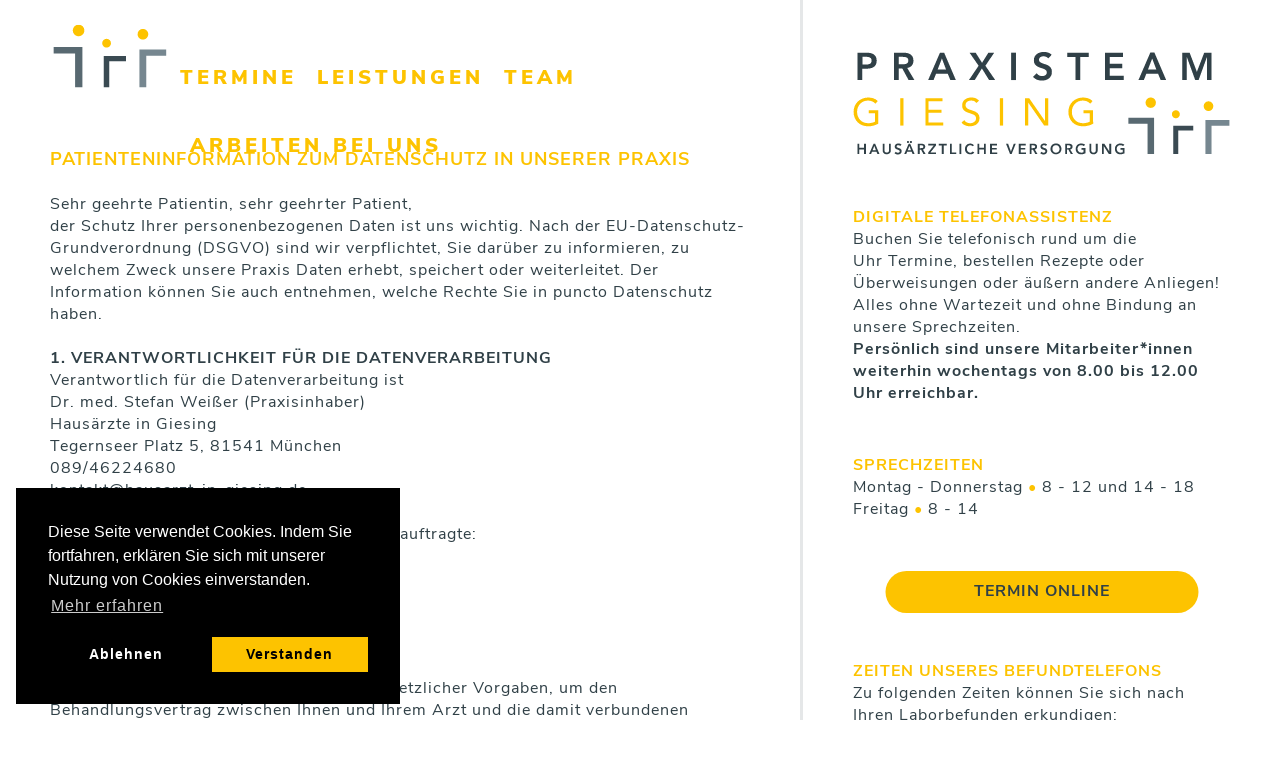

--- FILE ---
content_type: text/html; charset=utf-8
request_url: https://praxisteam-giesing.de/datenschutzerklaerung
body_size: 10598
content:
<!DOCTYPE HTML> 
<html lang="de">
<head>
	<meta charset="UTF-8" />
	<title>Hausärzte in Giesing, Hausarzt in Giesing - Datenschutzerklärung</title>
	
	<meta name="author" content="sdotgrapics - Sebastian Laube" />                                                 
	<meta name="keywords" content="" />
	<meta name="description" content="Ihr Hausarzt Team in München Giesing. Fachlich kompetente Betreuung in jeder Lebensphase und Hilfe bei allen Gesundheitsthemen. Modern, hell und freundlich." />
	<meta name="viewport" content="width=device-width, user-scalable=no, initial-scale=1" />

	<base href="/" />
	
	<link rel="stylesheet" type="text/css" href="/css/style.css?v=5" />
		<!--[if IE ]>
	<link rel="stylesheet" type="text/css" href="/css/IE.css?v=1" />
	<![endif]-->
	<link rel="stylesheet" type="text/css" href="/js/fancybox/jquery.fancybox.css?v=2.1.5" />
	<link rel="stylesheet" href="https://use.typekit.net/kcz2tyo.css">
	
	<!-- Add the slick-theme.css if you want default styling -->
	<link rel="stylesheet" type="text/css" href="/js/slick/slick.css"/>
	<link rel="stylesheet" type="text/css" href="/js/slick/slick-theme.css"/>
	<link rel="stylesheet" type="text/css" href="/js/cookieconsent/styles/cookieconsent.min.css" />


	<link rel="icon" type="image/svg+xml" href="/img/favicon_pg.svg" sizes="any">
	<link rel="apple-touch-icon" href="apple-touch-icon-180.png"> 
	<link rel="apple-touch-icon" href="apple-touch-icon-167.png" sizes="167x167"> 
	<link rel="apple-touch-icon" href="apple-touch-icon-152.png" sizes="152x152">
	
	<script src="/js/jquery.js"></script>
	<script src="/js/jquery.migrate.js"></script>
	<script src="/js/jquery.validate.js"></script>
	<script src="/js/bg-loaded.js"></script>
	<script src="/js/mobile-detect.min.js"></script>	
	<script src="/js/fancybox/jquery.fancybox.pack.js?v=2.1.5"></script>
	<script type="text/javascript" src="/js/slick/slick.min.js"></script>
	<script src="https://maps.googleapis.com/maps/api/js?key=AIzaSyBu6tKc1JYL9NNOkMpN2enyxZf-g7eBdmc"></script>

	
	<script>
		var ROOT = '/';
		var FRONTENDPATH = '/';
		var PAGE = 'privacy';
		var DETAIL = '';

	</script>
	<script src="/js/app.js?v=1" async="true"></script>
	<script src="/js/cookieconsent/cookieconsent.js"></script>
	 	
	<script>
		for(var e,l='article aside footer header nav section time main video audio track'.split(' ');e=l.pop();document.createElement(e));
		$('.fancybox').fancybox();
	</script>
</head>
<body class="startpage">  
	
	<main role="main">
		
		<div class="main__inner">

			<nav>

    <ul class="desktop__menu">
        <li>
            <a href="/">

                
                <img src="/img/praxisteam-giesing_icon_3maennchen.svg" alt="Praxisteam Giesing">
            </a>
        </li>
        <li class=""><a href="/termin-sprechstunde">Termine</a></li>
        <li class=""><a href="/leistungen">Leistungen</a></li>
        <li class=""><a href="/team">Team</a></li>
        <li class=""><a href="/arbeiten-bei-uns">Arbeiten bei uns</a></li>
    </ul>

    <ul class="logo">
        <li><a href="/">&nbsp;</a></li>
    </ul>

</nav>

<div id="mobile__action__menu">

    <div class="mobile__action__menu__inner">

        <!-- JS Stuff -->

    </div>

    <ul class="mobile__menu">
        <li class="action icon_date" attr-data="load__date"><a>&nbsp;</a></li>
        <li class="action icon_contact" attr-data="load__contact"><a>&nbsp;</a></li>
        <li class="action icon_location" attr-data="load__location"><a>&nbsp;</a></li>
        <li class="action icon_feedback" attr-data="load__feedback"><a>&nbsp;</a></li>
        <li class="action burger__menu menu-ico" attr-data="load__nav"><a>&nbsp;</a></li>
    </ul>

</div>
			
																		<section class="content text__content">
                        
            <p><span style="font-size:18px;"><strong><span style="color:#fdc300;">PATIENTENINFORMATION ZUM DATENSCHUTZ IN UNSERER PRAXIS</span></strong></span></p>

<p align="left"> </p>

<p align="left">Sehr geehrte Patientin, sehr geehrter Patient,</p>

<p>der Schutz Ihrer personenbezogenen Daten ist uns wichtig. Nach der EU-Datenschutz-Grundverordnung (DSGVO) sind wir verpflichtet, Sie darüber zu informieren, zu welchem Zweck unsere Praxis Daten erhebt, speichert oder weiterleitet. Der Information können Sie auch entnehmen, welche Rechte Sie in puncto Datenschutz haben.</p>

<p> </p>

<p><strong>1. VERANTWORTLICHKEIT FÜR DIE DATENVERARBEITUNG</strong></p>

<p>Verantwortlich für die Datenverarbeitung ist   </p>

<p>Dr. med. Stefan Weißer (Praxisinhaber)</p>

<p>Hausärzte in Giesing</p>

<p>Tegernseer Platz 5, 81541 München</p>

<p>089/46224680</p>

<p>kontakt@hausarzt-in-giesing.de</p>

<p> </p>

<p>Sie erreichen die zuständige Datenschutzbeauftragte:</p>

<p>Frau Nicole Mohrelt</p>

<p>Tegernseer Platz 5, 81541 München</p>

<p>089/46224680</p>

<p>datenschutz@praxisteam-giesing.de</p>

<p> </p>

<p><strong>2. ZWECK DER DATENVERARBEITUNG</strong></p>

<p>Die Datenverarbeitung erfolgt aufgrund gesetzlicher Vorgaben, um den Behandlungsvertrag zwischen Ihnen und Ihrem Arzt und die damit verbundenen Pflichten zu erfüllen.</p>

<p>Hierzu verarbeiten wir Ihre personenbezogenen Daten, insbesondere Ihre Gesundheitsdaten. Dazu zählen Anamnesen, Diagnosen, Therapievorschläge und Befunde, die wir oder andere Ärzte erheben. Zu diesen Zwecken können uns auch andere Ärzte oder Psychotherapeuten, bei denen Sie in Behandlung sind, Daten zur Verfügung stellen (z.B. in Arztbriefen).</p>

<p>Die Erhebung von Gesundheitsdaten ist Voraussetzung für Ihre Behandlung. Werden die notwendigen Informationen nicht bereitgestellt, kann eine sorgfältige Behandlung nicht erfolgen.</p>

<p> </p>

<p><strong>3. EMPFÄNGER IHRER DATEN</strong></p>

<p>Wir übermitteln Ihre personenbezogenen Daten nur dann an Dritte, wenn dies gesetzlich erlaubt ist oder Sie eingewilligt haben.</p>

<p>Empfänger Ihrer personenbezogenen Daten können vor allem andere Ärzte / Psychotherapeuten, Kassenärztliche Vereinigungen, Krankenkassen, der Medizinische Dienst der Krankenversicherung, Ärztekammern und privatärztliche Verrechnungsstellen sein.</p>

<p>Die Übermittlung erfolgt überwiegend zum Zwecke der Abrechnung der bei Ihnen erbrachten Leistungen, zur Klärung von medizinischen und sich aus Ihrem Versicherungsverhältnis ergebenden Fragen. Im Einzelfall erfolgt die Übermittlung von Daten an weitere berechtigte Empfänger.</p>

<p> </p>

<p><strong>4. SPEICHERUNG IHRER DATEN</strong></p>

<p>Wir bewahren Ihre personenbezogenen Daten nur solange auf, wie dies für die Durchführung der Behandlung erforderlich ist.</p>

<p>Aufgrund rechtlicher Vorgaben sind wir dazu verpflichtet, diese Daten mindestens 10 Jahre nach Abschluss der Behandlung aufzubewahren. Nach anderen Vorschriften können sich längere Aufbewahrungsfristen ergeben, zum Beispiel 30 Jahre bei Röntgenaufzeichnungen laut Paragraf 28 Absatz 3 der Röntgenverordnung.</p>

<p> </p>

<p><strong>5. IHRE RECHTE</strong></p>

<p>Sie haben das Recht, über die Sie betreffenden personenbezogenen Daten Auskunft zu erhalten. Auch können Sie die Berichtigung unrichtiger Daten verlangen.</p>

<p>Darüber hinaus steht Ihnen unter bestimmten Voraussetzungen das Recht auf Löschung von Daten, das Recht auf Einschränkung der Datenverarbeitung, sowie das Recht auf Datenübertragbarkeit zu.</p>

<p>Die Verarbeitung Ihrer Daten erfolgt auf Basis von gesetzlichen Regelungen. Nur in Ausnahmefällen benötigen wir Ihr Einverständnis. In diesen Fällen haben Sie das Recht, die Einwilligung für die zukünftige Verarbeitung zu widerrufen.</p>

<p>Sie haben ferner das Recht, sich bei der zuständigen Aufsichtsbehörde für den Datenschutz zu beschweren, wenn Sie der Ansicht sind, dass die Verarbeitung Ihrer personenbezogenen Daten nicht rechtmäßig erfolgt.</p>

<p>Die Anschrift der für uns zuständigen Aufsichtsbehörde lautet:</p>

<p>Bayerisches Landesamt für Datenschutzaufsicht (BayLDA)</p>

<p>Promenade 27</p>

<p>91522 Ansbach</p>

<p> </p>

<p><strong>6. RECHTLICHE GRUNDLAGEN</strong></p>

<p>Rechtsgrundlage für die Verarbeitung Ihrer Daten ist Artikel 9 Absatz 2 lit. h) DSGVO in Verbindung mit Paragraf 22 Absatz 1 Nr. 1 lit. b) Bundesdatenschutzgesetz.</p>

<p> </p>

<p>Sollten Sie Fragen haben, können Sie sich gern an uns wenden.</p>

<p> </p>

<h1><span style="font-size:18px;"><span style="color:#fdc300;"><strong>DATENSCHUTZERKLÄRUNG</strong></span></span></h1>

<p>Verantwortliche Stelle im Sinne der Datenschutzgesetze, insbesondere der EU-Datenschutzgrundverordnung (DSGVO), ist:</p>

<p>Dr. Stefan Weißer<br />
Tegernseer Platz 5<br />
81541 München</p>

<p> </p>

<p><strong>IHRE BETROFFENENRECHTE</strong></p>

<p>Unter den angegebenen Kontaktdaten unseres Datenschutzbeauftragten können Sie jederzeit folgende Rechte ausüben:</p>

<ul>
	<li>Auskunft über Ihre bei uns gespeicherten Daten und deren Verarbeitung (Art. 15 DSGVO),</li>
	<li>Berichtigung unrichtiger personenbezogener Daten (Art. 16 DSGVO),</li>
	<li>Löschung Ihrer bei uns gespeicherten Daten (Art. 17 DSGVO),</li>
	<li>Einschränkung der Datenverarbeitung, sofern wir Ihre Daten aufgrund gesetzlicher Pflichten noch nicht löschen dürfen (Art. 18 DSGVO),</li>
	<li>Widerspruch gegen die Verarbeitung Ihrer Daten bei uns (Art. 21 DSGVO) und</li>
	<li>Datenübertragbarkeit, sofern Sie in die Datenverarbeitung eingewilligt haben oder einen Vertrag mit uns abgeschlossen haben (Art. 20 DSGVO).</li>
</ul>

<p>Sofern Sie uns eine Einwilligung erteilt haben, können Sie diese jederzeit mit Wirkung für die Zukunft widerrufen.</p>

<p>Sie können sich jederzeit mit einer Beschwerde an eine Aufsichtsbehörde wenden, z. B. an die zuständige Aufsichtsbehörde des Bundeslands Ihres Wohnsitzes oder an die für uns als verantwortliche Stelle zuständige Behörde.</p>

<p>Eine Liste der Aufsichtsbehörden (für den nichtöffentlichen Bereich) mit Anschrift finden Sie unter: <a href="https://www.bfdi.bund.de/DE/Infothek/Anschriften_Links/anschriften_links-node.html" rel="nofollow noopener" target="_blank">https://www.bfdi.bund.de/DE/Infothek/Anschriften_Links/anschriften_links-node.html</a>.</p>

<p> </p>

<p><strong>ERFASSUNG ALLGEMEINER INFORMATIONEN BEIM BESUCH UNSERER WEBSITE</strong></p>

<p>ART UND ZWECK DER VERARBEITUNG:</p>

<p>Wenn Sie auf unsere Website zugreifen, d.h., wenn Sie sich nicht registrieren oder anderweitig Informationen übermitteln, werden automatisch Informationen allgemeiner Natur erfasst. Diese Informationen (Server-Logfiles) beinhalten etwa die Art des Webbrowsers, das verwendete Betriebssystem, den Domainnamen Ihres Internet-Service-Providers, Ihre IP-Adresse und ähnliches. Hierbei handelt es sich ausschließlich um Informationen, welche keine Rückschlüsse auf Ihre Person zulassen.</p>

<p>Sie werden insbesondere zu folgenden Zwecken verarbeitet:</p>

<ul>
	<li>Sicherstellung eines problemlosen Verbindungsaufbaus der Website,</li>
	<li>Sicherstellung einer reibungslosen Nutzung unserer Website,</li>
	<li>Auswertung der Systemsicherheit und -stabilität sowie</li>
	<li>zu weiteren administrativen Zwecken.</li>
</ul>

<p>Wir verwenden Ihre Daten nicht, um Rückschlüsse auf Ihre Person zu ziehen. Informationen dieser Art werden von uns ggfs. statistisch ausgewertet, um unseren Internetauftritt und die dahinterstehende Technik zu optimieren.</p>

<p>RECHTSGRUNDLAGE:</p>

<p>Die Verarbeitung erfolgt gemäß Art. 6 Abs. 1 lit. f DSGVO auf Basis unseres berechtigten Interesses an der Verbesserung der Stabilität und Funktionalität unserer Website.</p>

<p>EMPFÄNGER:</p>

<p>Empfänger der Daten sind ggf. technische Dienstleister, die für den Betrieb und die Wartung unserer Webseite als Auftragsverarbeiter tätig werden.</p>

<p>SPEICHERDAUER:</p>

<p>Die Daten werden gelöscht, sobald diese für den Zweck der Erhebung nicht mehr erforderlich sind. Dies ist für die Daten, die der Bereitstellung der Webseite dienen, grundsätzlich der Fall, wenn die jeweilige Sitzung beendet ist.</p>

<p>BEREITSTELLUNG VORGESCHRIEBEN ODER ERFORDERLICH:</p>

<p>Die Bereitstellung der vorgenannten personenbezogenen Daten ist weder gesetzlich noch vertraglich vorgeschrieben. Ohne die IP-Adresse ist jedoch der Dienst und die Funktionsfähigkeit unserer Website nicht gewährleistet. Zudem können einzelne Dienste und Services nicht verfügbar oder eingeschränkt sein. Aus diesem Grund ist ein Widerspruch ausgeschlossen.</p>

<p> </p>

<p><strong>VERWENDUNG VON GOOGLE MAPS</strong></p>

<p>ART UND ZWECK DER VERARBEITUNG:</p>

<p>Auf dieser Webseite nutzen wir das Angebot von Google Maps. Google Maps wird von Google LLC, 1600 Amphitheatre Parkway, Mountain View, CA 94043, USA (nachfolgend „Google“) betrieben. Dadurch können wir Ihnen interaktive Karten direkt in der Webseite anzeigen und ermöglichen Ihnen die komfortable Nutzung der Karten-Funktion.</p>

<p>Nähere Informationen über die Datenverarbeitung durch Google können Sie <a href="http://www.google.com/privacypolicy.html">den Google-Datenschutzhinweisen</a> entnehmen. Dort können Sie im Datenschutzcenter auch Ihre persönlichen Datenschutz-Einstellungen verändern.</p>

<p>Ausführliche Anleitungen zur Verwaltung der eigenen Daten im Zusammenhang mit Google-Produkten <a href="http://www.dataliberation.org/">finden Sie hier</a>.</p>

<p>RECHTSGRUNDLAGE:</p>

<p>Rechtsgrundlage für die Einbindung von Google Maps und dem damit verbundenen Datentransfer zu Google ist Ihre Einwilligung (Art. 6 Abs. 1 lit. a DSGVO).</p>

<p>EMPFÄNGER:</p>

<p>Durch den Besuch der Webseite erhält Google Informationen, dass Sie die entsprechende Unterseite unserer Webseite aufgerufen haben. Dies erfolgt unabhängig davon, ob Google ein Nutzerkonto bereitstellt, über das Sie eingeloggt sind, oder ob keine Nutzerkonto besteht. Wenn Sie bei Google eingeloggt sind, werden Ihre Daten direkt Ihrem Konto zugeordnet.</p>

<p>Wenn Sie die Zuordnung in Ihrem Profil bei Google nicht wünschen, müssen Sie sich vor Aktivierung des Buttons bei Google ausloggen. Google speichert Ihre Daten als Nutzungsprofile und nutzt sie für Zwecke der Werbung, Marktforschung und/oder bedarfsgerechter Gestaltung seiner Webseite. Eine solche Auswertung erfolgt insbesondere (selbst für nicht eingeloggte Nutzer) zur Erbringung bedarfsgerechter Werbung und um andere Nutzer des sozialen Netzwerks über Ihre Aktivitäten auf unserer Webseite zu informieren. Ihnen steht ein Widerspruchsrecht zu gegen die Bildung dieser Nutzerprofile, wobei Sie sich zur Ausübung dessen an Google richten müssen.</p>

<p>SPEICHERDAUER:</p>

<p>Wir erheben keine personenbezogenen Daten, durch die Einbindung von Google Maps.</p>

<p>DRITTLANDTRANSFER:</p>

<p>Google verarbeitet Ihre Daten in den USA und hat sich dem EU_US Privacy Shield unterworfen <a href="https://www.privacyshield.gov/EU-US-Framework">https://www.privacyshield.gov/EU-US-Framework</a>.</p>

<p>WIDERRUF DER EINWILLIGUNG:</p>

<p>Wenn Sie nicht möchten, dass Google über unseren Internetauftritt Daten über Sie erhebt, verarbeitet oder nutzt, können Sie in Ihrem Browsereinstellungen JavaScript deaktivieren. In diesem Fall können Sie unsere Webseite jedoch nicht oder nur eingeschränkt nutzen.</p>

<p>BEREITSTELLUNG VORGESCHRIEBEN ODER ERFORDERLICH:</p>

<p>Die Bereitstellung Ihrer personenbezogenen Daten erfolgt freiwillig, allein auf Basis Ihrer Einwilligung. Sofern Sie den Zugriff unterbinden, kann es hierdurch zu Funktionseinschränkungen auf der Website kommen.</p>

<p> </p>

<p><strong>SOCIAL PLUGINS</strong></p>

<p>ART UND ZWECK DER VERARBEITUNG:</p>

<p>Auf unseren Webseiten werden Social Plugins der unten aufgeführten Anbieter eingesetzt. Die Plugins können Sie daran erkennen, dass sie mit dem entsprechenden Logo gekennzeichnet sind.</p>

<p>Über diese Plugins werden unter Umständen Informationen, zu denen auch personenbezogene Daten gehören können, an den Dienstebetreiber gesendet und ggf. von diesem genutzt. Wir verhindern die unbewusste und ungewollte Erfassung und Übertragung von Daten an den Diensteanbieter durch eine 2-Klick-Lösung. Um ein gewünschtes Social Plugin zu aktivieren, muss dieses erst durch Klick auf den entsprechenden Schalter aktiviert werden. Erst durch diese Aktivierung des Plugins wird auch die Erfassung von Informationen und deren Übertragung an den Diensteanbieter ausgelöst. Wir erfassen selbst keine personenbezogenen Daten mittels der Social Plugins oder über deren Nutzung.</p>

<p>Wir haben keinen Einfluss darauf, welche Daten ein aktiviertes Plugin erfasst und wie diese durch den Anbieter verwendet werden. Derzeit muss davon ausgegangen werden, dass eine direkte Verbindung zu den Diensten des Anbieters ausgebaut wird sowie mindestens die IP-Adresse und gerätebezogene Informationen erfasst und genutzt werden. Ebenfalls besteht die Möglichkeit, dass die Diensteanbieter versuchen, Cookies auf dem verwendeten Rechner zu speichern. Welche konkreten Daten hierbei erfasst und wie diese genutzt werden, entnehmen Sie bitte den Datenschutzhinweisen des jeweiligen Diensteanbieters. Hinweis: Falls Sie zeitgleich bei Facebook angemeldet sind, kann Facebook Sie als Besucher einer bestimmten Seite identifizieren.</p>

<p>Wir haben auf unserer Website die Social-Media-Buttons folgender Unternehmen eingebunden:</p>

<p>Facebook (www.facebook.de)<br />
GooglePlus<br />
(www.plus.google.com)</p>

<p> </p>

<p><strong>SSL-VERSCHLÜSSELUNG</strong></p>

<p>Um die Sicherheit Ihrer Daten bei der Übertragung zu schützen, verwenden wir dem aktuellen Stand der Technik entsprechende Verschlüsselungsverfahren (z. B. SSL) über HTTPS.</p>

<p> </p>

<p><strong>ÄNDERUNG UNSERER DATENSCHUTZBESTIMMUNGEN</strong></p>

<p>Wir behalten uns vor, diese Datenschutzerklärung anzupassen, damit sie stets den aktuellen rechtlichen Anforderungen entspricht oder um Änderungen unserer Leistungen in der Datenschutzerklärung umzusetzen, z.B. bei der Einführung neuer Services. Für Ihren erneuten Besuch gilt dann die neue Datenschutzerklärung.</p>

<p> </p>

<p><strong>FRAGEN AN DEN DATENSCHUTZBEAUFTRAGTEN</strong></p>

<p>Wenn Sie Fragen zum Datenschutz haben, schreiben Sie uns bitte eine E-Mail oder wenden Sie sich direkt an die für den Datenschutz verantwortliche Person in unserer Organisation:</p>

<p>Frau Nicole Mohrelt<br />
Tegernseer Platz 5<br />
81541 München</p>

<p><em>Die Datenschutzerklärung wurde mit dem</em> <em><a href="https://www.activemind.de/datenschutz/datenschutzhinweis-generator/" rel="noopener" target="_blank">Datenschutzerklärungs-Generator der activeMind AG erstellt</a> (Version 2018-06-22).</em></p>
            
</section>												
		</div>


		<footer>

    <ul>
        <li class=""><a href="/impressum">Impressum</a></li>
        <li class="active"><a href="/datenschutzerklaerung">Datenschutzerklärung</a></li>
    </ul>

</footer>


	</main>

	
<main role="sidebar" attr-page="sidebar">

    <div class="sidebar__inner">

        <section class="logo">
            <div class="logo__inner">
                <img src="/img/Praxisteam_Giesing_Logo_WEB_2.svg" alt="Praxisteam Giesing">
            </div>
        </section>


        <div id="sortable_sidebar"> 

                                            
                    <section class="content text__content">
                        
            <p><span style="color:#fdc300;"><strong>DIGITALE TELEFONASSISTENZ</strong></span></p>

<p>Buchen Sie telefonisch rund um die Uhr Termine, bestellen Rezepte oder Überweisungen oder äußern andere Anliegen! Alles ohne Wartezeit und ohne Bindung an unsere Sprechzeiten. </p>

<p><strong>Persönlich sind unsere Mitarbeiter*innen weiterhin wochentags von 8.00 bis 12.00 Uhr erreichbar.</strong></p>
            
</section>                    
                                
                    <section class="content text__content">
                        
            <p><span style="color:#fdc300;"><strong>SPRECHZEITEN </strong></span></p>

<p>Montag - Donnerstag <span style="color: rgb(253, 195, 0);">•</span> 8 - 12 und 14 - 18</p>

<p>Freitag <span style="color: rgb(253, 195, 0);">•</span> 8 - 14</p>
            
</section>                    
                                
                    <section class="content btn__content">
                        
    <div class="btn">
        <a href="https://www.doctolib.de/praxis/muenchen/hausaerzte-in-giesing" target="_blank">Termin online</a>
    </div>

    <div class="cb">&nbsp;</div>

</section>                    
                                
                    <section class="content text__content">
                        
            <p><span style="color:#fdc300;"><strong>ZEITEN UNSERES BEFUNDTELEFONS </strong></span></p>

<p>Zu folgenden Zeiten können Sie sich nach Ihren Laborbefunden erkundigen:</p>

<p> </p>

<p>Montag / Dienstag / Donnerstag  <span style="color:#fdc300;">•</span> 12 - 13 und Freitag <span style="color:#fdc300;">• </span>8 -9 Uhr</p>

<p><strong>Telefon:</strong> 089 / 462246860</p>

<p><em>Bitte beachten Sie, dass die Blutentnahme mindestens 2 Tage her sein muss.</em></p>

<p><strong>Zudem finden sie ihre Befunde zukünftig auf ihrer elektonischen Patientenakte (ePa)</strong></p>
            
</section>                    
                                
                    <section class="content text__content">
                        
            <p><font color="#fdc300"><b>KEINE FAMULATURMÖGLICHKEITEN 2025</b></font></p>

<p>Leider können wir für 2025 keine weitere Famulatur in unserem MVZ anbieten. Bitte sehen Sie von weiteren Bewerbungen ab.</p>
            
</section>                    
                                
                    <section class="content feedback__content">
                        
    <div class="feedback feedback__icon fn__open__feedback">

        <p>Lob Kritik Anregungen</p>

        <div id="feedback__form" class="" >

            <p class="feedback__form__description">Lob, Kritik, Beschwerden - Ihre Rückmeldung hilft uns besser zu werden. Vielen Dank!</p>
    
            <div class="feedback__form__inner">

                <div class="fn__close__feedback"></div>

                <form action="#" method="post" id="__feedback__form__fn">

                    <textarea placeholder="Schreiben Sie uns Ihr Feedback…" name="feedback" id="feedback" cols="30" rows="10" required></textarea>
                    
                    <input type="submit" value="Abschicken" name="submit">

                </form>
                
            </div>

        </div>

    </div>

</section>

                    
                                
                    <section class="content text__content">
                        
            <p><span style="color:#fdc300;"><strong>KONTAKT</strong></span><br />
Tegernseer Platz 5 <span style="color:#fdc300;">•</span> 81541 München</p>

<hr />
<p>Telefonische Erreichbarkeit aktuell eingeschränkt. Termine bitte online buchen.</p>

<hr />
<p>Tel. 089 - 46 22 46 80 <br />
Fax 089 - 46 22 46 810<br />
kontakt@praxisteam-giesing.de</p>
            
</section>                    
                                
                    <section class="content  color__box">
    
    <div class="color__box__inner">
        
        <div class="box__title">
            <p>Wir sind das ganze Jahr für Sie da! Auch während der Schulferien und an Brückentagen ist die Praxis geöffnet.</p>
        </div>


                
    </div>

</section> 

                    
                                
                    <script>
    var ADDRESS = 'Tegernseer Platz 5, 81541 München'; 
</script>

<section class="content map__content">
    <div class="map">
       
        <p>
            <span>ANFAHRT</span>
        </p>


        <div id="map" class="is_placeholder">

            <p class="gmap__button">Google Maps anzeigen</p>

            <img src="/img/map__temp_1.png" alt="">
            
        </div>


    </div>
</section>


<script>
    $(function(){

        // var $iFrame = $('<iframe frameborder="0" style="border:0;" allowfullscreen="" aria-hidden="false" tabindex="0">');
        // var $iFrameSrc = ''

        $('.gmap__button').bind('click ontouch', function(){

            //$iFrame.attr('src', $iFrameSrc);

            initMap()

            // $('#map').append($iFrame);
            $('#map').children('img').hide();

            $(this).hide();

            

        })

        var map,
            marker,
            marker1,
            cloudLayer,
            TITLE_SIZE = 256

        function initMap(){

            var lat = '48.115414';
            var lng = '11.579329';
            latLng = new google.maps.LatLng(lat,lng);

            var mapOptions = {
                zoom: 		14,
                center: 	latLng,
                mapTypeId: 	google.maps.MapTypeId.ROADMAP, //ROADMAP, SATELLITE, TERRAIN, HYBRID
                scrollwheel: false,
                styles : [ { "elementType": "geometry.stroke", "stylers": [ { "color": "#fdc300" } ] }, { "featureType": "poi", "elementType": "labels.text", "stylers": [ { "weight": 1 } ] }, { "featureType": "poi.business", "stylers": [ { "visibility": "off" } ] }, { "featureType": "poi.medical", "stylers": [ { "visibility": "off" } ] }, { "featureType": "poi.park", "elementType": "labels.text", "stylers": [ { "visibility": "off" } ] }, { "featureType": "poi.school", "stylers": [ { "visibility": "off" } ] }, { "featureType": "poi.sports_complex", "stylers": [ { "visibility": "off" } ] }, { "featureType": "road.local", "elementType": "labels", "stylers": [ { "visibility": "on" } ] } ]
            };

            map = new google.maps.Map(document.getElementById('map'), mapOptions);
            
            var image = {
                url: 'https://dev.praxisteam-giesing.de/img/pg_pin.svg',
                size: new google.maps.Size(35, 35),
                origin: new google.maps.Point(0, 0),
                anchor: new google.maps.Point(17, 34),
                scaledSize: new google.maps.Size(35, 35)
            }

            var url = 'https://www.google.de/maps/dir//Tegernseer+Platz+5+81541+München';
            marker = new google.maps.Marker({
                position	: latLng,
                map 		: map,
                title 		: 'Route auf Google Maps: Tegernseer Platz 5, 81541 München',
                icon		: image,
                url			: url,
                animation: google.maps.Animation.DROP
            })

            marker.setMap(map);

            var contentString = '<a href="'+url+'" target="_blank">Route auf Google Maps planen:<br><b>'+ADDRESS+' &raquo;</b></a>';

            var infoWindow = new google.maps.InfoWindow({
                content: contentString
            })
            infoWindow.open(map, marker);

            google.maps.event.addListener(marker, 'click', function() {
                //window.location.href = this.url;
                infoWindow.open(map, marker);
            });

        }


    })
</script>
                    
                            
        </div>

        <section style="height:100px;">
            <div class="hero-image-area widget__area no__widget" attr-table="t_pg_content" attr-type="" >
                
                <div class="widget_actions add__widget__area">
                    
                    <div class="widget_button add__widget" ></div>
                    
                </div>

            </div>
        </section>


    </div>


</main>	


</body>
</html>

--- FILE ---
content_type: text/css
request_url: https://praxisteam-giesing.de/css/style.css?v=5
body_size: 41001
content:
@import'base.css';a[x-apple-data-detectors=true]{font-size:inherit !important;color:inherit !important;text-decoration:none !important}a.tel,a[href^="tel:"]{font-size:inherit !important;color:inherit !important;text-decoration:none !important}.error-page h1.error{font-size:42px;font-size:4.2rem;padding:40px 0;font-weight:700}.fancybox-title{font-family:"nunito-sans","Helvetica","Arial",sans-serif !important}.cb{clear:both;width:100%;height:0}html{font-size:62.5%;-webkit-overflow-scrolling:touch;-webkit-tap-highlight-color:transparent;-webkit-text-size-adjust:100%;-ms-text-size-adjust:100%}body{font-family:"nunito-sans","Helvetica","Arial",sans-serif;font-weight:400;font-style:normal;width:auto;height:100%;background-color:#fff}body input[type=submit],body textarea{font-family:"nunito-sans","Helvetica","Arial",sans-serif}body p,body a,body address,body label{font-size:16px;line-height:1.4em;margin-bottom:0;color:#304047;letter-spacing:1px}body label.error{font-size:12px}body h1,body h2,body h3,body h4,body h5,body h6{font-size:25px;margin:0;color:#304047;text-transform:uppercase}body a{text-decoration:none;color:#000}body a:hover{text-decoration:underline}body hr{float:left;width:100%;border:.5px solid #d6d6d6}body ul li{color:#304047;letter-spacing:1px}.hide{opacity:0;visibility:hidden}nav{width:auto;float:left;height:80px;margin-top:25px;z-index:99}nav ul{float:left}nav ul.desktop__menu{display:block}nav ul li{float:left;position:relative;-webkit-transition:all .5s ease;-moz-transition:all .5s ease;-ms-transition:all .5s ease;-o-transition:all .5s ease;transition:all .5s ease}nav ul li a{text-transform:uppercase;color:#fdc300;padding:20px 10px;display:block;text-align:center;font-size:20px;font-weight:900;letter-spacing:4px;text-decoration:none !important}nav ul li:first-child img{width:120px;-webkit-transform:translateY(-42px);-moz-transform:translateY(-42px);-ms-transform:translateY(-42px);-o-transform:translateY(-42px);transform:translateY(-42px)}nav ul li:first-child a{padding-left:0}nav ul li:first-child:before{background-image:none !important}nav ul li:nth-child(2) a{padding-left:0}nav ul li:nth-child(2):before{left:-34px !important}nav ul li:hover a{color:#304047}nav ul li.active{-webkit-transition:all .5s ease;-moz-transition:all .5s ease;-ms-transition:all .5s ease;-o-transition:all .5s ease;transition:all .5s ease}nav ul li.active a{color:#304047}nav ul li.active:before{content:"";width:40px;height:67px;background-image:url(../img/praxisteam-giesing_icon_maennchen_einzeln.svg);background-position:center center;background-size:43px;background-repeat:no-repeat;position:absolute;left:-12px;top:-21px;opacity:1;visibility:visible}nav ul.logo{display:none;width:100%}nav ul.logo li{width:100%}nav ul.logo li a{display:block;width:100%;height:100%;background-image:url(../img/Praxisteam_Giesing_Logo_WEB_2.svg);background-position:center center;background-size:200px;background-repeat:no-repeat}nav ul.logo.__logo__small li a{background-image:url(../img/praxisteam-giesing_icon_3maennchen.svg);background-size:60px}#mobile__action__menu{display:none;width:100%;min-height:60px;position:fixed;bottom:0;left:0;z-index:9999;border-top:3px solid #e5e7e8;background-color:#fff}#mobile__action__menu .mobile__action__menu__inner{width:100%;float:left;height:0;display:none;position:relative;z-index:1}#mobile__action__menu .mobile__action__menu__inner section{width:100%;float:left;padding-left:20px;padding-right:20px}#mobile__action__menu .mobile__action__menu__inner section.logo .logo__inner img{width:80%}#mobile__action__menu .mobile__action__menu__inner section.map__content .map{float:left;width:100%;height:400px;overflow:hidden}#mobile__action__menu .mobile__action__menu__inner section.map__content p span{color:#fdc300;font-weight:600}#mobile__action__menu .mobile__action__menu__inner section.map__content img{height:100%;width:auto !important}#mobile__action__menu .mobile__action__menu__inner section.map__content iframe{width:100%;height:235px}#mobile__action__menu .mobile__action__menu__inner section.map__content #map{width:100%;height:330px;float:left;position:relative}#mobile__action__menu .mobile__action__menu__inner section.map__content #map.is_placeholder img{width:100%}#mobile__action__menu .mobile__action__menu__inner section.map__content #map .gmap__button{cursor:pointer;font-size:18px;color:#000;display:inline-block;background-color:#fff;padding:10px 20px;position:absolute;top:50%;left:50%;-webkit-transform:translate(-50%, -50%);-moz-transform:translate(-50%, -50%);-ms-transform:translate(-50%, -50%);-o-transform:translate(-50%, -50%);transform:translate(-50%, -50%)}#mobile__action__menu .mobile__action__menu__inner section.map__content #map .gmap__button:hover{background-color:#ececec}#mobile__action__menu .mobile__action__menu__inner section.feedback__content #feedback__form{display:none;width:100%;height:500px;background-color:#fdc300;float:left;cursor:default;-webkit-box-shadow:0 0 10px rgba(0,0,0,.25);-moz-box-shadow:0 0 10px rgba(0,0,0,.25);-ms-box-shadow:0 0 10px rgba(0,0,0,.25);-o-box-shadow:0 0 10px rgba(0,0,0,.25);box-shadow:0 0 10px rgba(0,0,0,.25);overflow-y:scroll;padding-bottom:15px}#mobile__action__menu .mobile__action__menu__inner section.feedback__content #feedback__form.open__feedback{display:block}#mobile__action__menu .mobile__action__menu__inner section.feedback__content #feedback__form p.feedback__form__description{padding:25px;color:#fff;font-weight:600}#mobile__action__menu .mobile__action__menu__inner section.feedback__content #feedback__form .feedback__form__inner{width:90%;height:200px;position:relative;left:50%;-webkit-transform:translateX(-50%);-moz-transform:translateX(-50%);-ms-transform:translateX(-50%);-o-transform:translateX(-50%);transform:translateX(-50%)}#mobile__action__menu .mobile__action__menu__inner section.feedback__content #feedback__form .feedback__form__inner form{width:100%;float:left}#mobile__action__menu .mobile__action__menu__inner section.feedback__content #feedback__form .feedback__form__inner form textarea{width:100%;height:200px;resize:none;padding:15px;font-size:16px;border:none}#mobile__action__menu .mobile__action__menu__inner section.feedback__content #feedback__form .feedback__form__inner form input{margin-top:15px;width:100%;border:none;background-color:#304047;color:#fff;padding:15px 0;font-size:16px;text-transform:uppercase;border-radius:30px;color:#fdc300;font-weight:700}#mobile__action__menu .mobile__action__menu__inner section.feedback__content #feedback__form .feedback__form__inner form input.__sending{background-image:url(../admin/img/tool/loading_1.svg);background-size:30px;background-position:center;background-repeat:no-repeat;background-color:#304047;width:53px;-webkit-transition:width .1s ease;-moz-transition:width .1s ease;-ms-transition:width .1s ease;-o-transition:width .1s ease;transition:width .1s ease}#mobile__action__menu .mobile__action__menu__inner section.feedback__content #feedback__form .feedback__form__inner form input.__sending:hover{background-color:#304047}#mobile__action__menu .mobile__action__menu__inner section.feedback__content #feedback__form .feedback__form__inner form input.__sending__success{background-image:url(../admin/img/tool/ok.svg);background-size:50px}#mobile__action__menu .mobile__action__menu__inner section.content{margin:25px 0}#mobile__action__menu .mobile__action__menu__inner section.content.text__content p span{color:#fdc300;font-weight:600}#mobile__action__menu .mobile__action__menu__inner section.content.btn__content .btn{width:100%}#mobile__action__menu .mobile__action__menu__inner section.content.btn__content .btn a{padding:10px 30px;background-color:#fdc300;border-radius:25px;font-weight:700;text-transform:uppercase;color:#304047}#mobile__action__menu .mobile__action__menu__inner section.content.btn__content .btn a:hover{background-color:#304047;color:#fff}#mobile__action__menu ul{width:100%;height:60px;position:absolute;bottom:0;left:0;z-index:2;display:flex;flex-wrap:wrap;justify-content:space-around}#mobile__action__menu ul li{width:auto;height:100%;width:calc(100% / 5);width:20%;cursor:pointer}#mobile__action__menu ul li a{padding:27px;display:block;text-decoration:none !important}#mobile__action__menu ul li.inactive{opacity:.3}#mobile__action__menu ul li.active{opacity:1 !important}#mobile__action__menu ul li.action{background-position:center;background-size:35px 35px;background-repeat:no-repeat}#mobile__action__menu ul li.action.icon_date{background-image:url(../img/praxisteam-giesing_icon_sprechzeiten_termin.svg)}#mobile__action__menu ul li.action.icon_contact{background-image:url(../img/praxisteam-giesing_icon_kontakt.svg)}#mobile__action__menu ul li.action.icon_location{background-image:url(../img/praxisteam-giesing_icon_anfahrt.svg)}#mobile__action__menu ul li.action.icon_feedback{background-image:url(../img/praxisteam-giesing_icon_feedback_mobile.svg)}#mobile__action__menu ul li.action.menu-ico{background-image:url(../img/praxisteam-giesing_icon_burger.svg);position:relative}#mobile__action__menu ul li.action.menu-ico:before{content:"";width:3px;height:40px;background-color:#e5e7e8;position:absolute;top:11px;left:0}#mobile__action__menu ul li.action.menu-close{background-image:url(../img/praxisteam-giesing_icon_burger-x.svg)}#mobile__action__menu .load__nav{width:100%;float:left}#mobile__action__menu .load__nav ul{width:100%;height:100%;position:static;display:block}#mobile__action__menu .load__nav ul li{width:100%;float:left;height:auto;background-color:rgba(48,64,71,.05)}#mobile__action__menu .load__nav ul li a{padding:15px 15px;font-weight:600;text-transform:uppercase}#mobile__action__menu .load__nav ul li:hover,#mobile__action__menu .load__nav ul li.active{background-color:#fdc300}#mobile__action__menu .load__nav ul li:hover a,#mobile__action__menu .load__nav ul li.active a{color:#fff}#mobile__action__menu .load__content{width:100%;float:left}main[role=main]{float:left;width:65%}main[role=main] a{color:#fdc300;text-decoration:underline}main[role=main] a:hover{text-decoration:none}main[role=main] .additional__header{width:100%;height:500px;margin-bottom:50px;-webkit-box-shadow:0 20px 20px rgba(0,0,0,.25);-moz-box-shadow:0 20px 20px rgba(0,0,0,.25);-ms-box-shadow:0 20px 20px rgba(0,0,0,.25);-o-box-shadow:0 20px 20px rgba(0,0,0,.25);box-shadow:0 20px 20px rgba(0,0,0,.25);position:relative}main[role=main] .additional__header .additional__header__image{width:100%;height:500px;background-position:center center;background-size:cover;background-repeat:no-repeat}main[role=main] .additional__header p{position:absolute;bottom:20px;left:20px;background-color:#fff;padding:5px 10px}main[role=main] #popup__container{position:fixed;top:0;z-index:99;left:0;width:100%;height:100%;opacity:0;visibility:hidden}main[role=main] #popup__container.open{opacity:1;visibility:visible}main[role=main] #popup{width:500px;height:80%;position:absolute;top:0;left:0;bottom:0;right:0;z-index:999;margin:auto;background-color:#fff;-webkit-box-shadow:0 0 20px rgba(0,0,0,.25);-moz-box-shadow:0 0 20px rgba(0,0,0,.25);-ms-box-shadow:0 0 20px rgba(0,0,0,.25);-o-box-shadow:0 0 20px rgba(0,0,0,.25);box-shadow:0 0 20px rgba(0,0,0,.25);opacity:0;visibility:hidden}main[role=main] #popup.show{opacity:1;visibility:visible;-webkit-transition:all .5s ease;-moz-transition:all .5s ease;-ms-transition:all .5s ease;-o-transition:all .5s ease;transition:all .5s ease}main[role=main] #popup #close__popup{width:20px;height:20px;position:absolute;z-index:999;top:20px;right:20px;cursor:pointer}main[role=main] #popup #close__popup img{width:100%}main[role=main] #popup .popup__inner{width:100%;height:100%;padding:20px;float:left;position:relative;overflow:hidden;overflow-y:scroll}main[role=main] #popup .popup__inner ul{list-style-type:disc;padding-left:20px}main[role=main] #popup .popup__inner ul li{font-size:1.6rem;line-height:1.4em}main[role=main] #popup .popup__inner ul li ul{list-style-type:circle}main[role=main] #popup .popup__inner .col{width:450px;height:auto}main[role=main] #popup .popup__inner .col .list__img{width:120px;height:180px;float:left;background-color:#d6d6d6;overflow:hidden;position:relative}main[role=main] #popup .popup__inner .col .list__img img{width:100%;position:absolute;top:50%;left:50%;-webkit-transform:translate(-50%, -50%);-moz-transform:translate(-50%, -50%);-ms-transform:translate(-50%, -50%);-o-transform:translate(-50%, -50%);transform:translate(-50%, -50%)}main[role=main] #popup .popup__inner .col .list__description{width:300px;height:auto;float:left}main[role=main] #popup .popup__inner .col .list__description p{padding-left:15px}main[role=main] #popup .popup__inner .popup__content{width:100%;float:left;margin-top:25px}main[role=main] .overlay{width:100%;height:100%;position:fixed;top:0;left:0;background-color:rgba(253,195,0,.4);opacity:0;visibility:hidden}main[role=main] .overlay.show{opacity:1;visibility:visible;-webkit-transition:all .5s ease;-moz-transition:all .5s ease;-ms-transition:all .5s ease;-o-transition:all .5s ease;transition:all .5s ease}main[role=main] .main__inner{width:100%;height:auto;position:relative;padding-left:50px;padding-right:50px;padding-top:20px;padding-bottom:20px;float:left}main[role=main] .main__inner section{width:100%;height:auto;float:left;margin:25px 0}main[role=main] .main__inner section ul{list-style:none !important}main[role=main] .main__inner section ul li:before{content:"•";color:#fdc300;font-weight:bold;display:inline-block;width:1em;margin-left:-1em}main[role=main] .main__inner section ul{padding-left:20px}main[role=main] .main__inner section ul li{font-size:16px;line-height:1.4em}main[role=main] .main__inner section ul li ul{list-style-type:circle}main[role=main] .main__inner section.top__section{margin-top:100px}main[role=main] .main__inner section.seperator_content .seperator{width:100%;height:3px;background-color:#fdc300}main[role=main] .main__inner section.content p.content__headline{font-size:24px;font-weight:700}main[role=main] .main__inner section.content.list_content{width:100%;height:auto;float:left}main[role=main] .main__inner section.content.list_content .list__box__inner{width:100%;height:auto;float:left}main[role=main] .main__inner section.content.list_content .list__box__inner .list__content{width:100%;float:left;display:flex;flex-wrap:wrap;justify-content:start}main[role=main] .main__inner section.content.list_content .list__box__inner .list__content .col{width:450px;height:auto;padding-bottom:20px;padding-top:20px;position:relative}main[role=main] .main__inner section.content.list_content .list__box__inner .list__content .col .fn__popup__content{cursor:pointer;width:30px;height:30px;background-image:url(../img/praxisteam-giesing_icon_burger-x.svg);background-position:center center;background-size:cover;background-repeat:no-repeat;-webkit-transform:rotate(45deg);-moz-transform:rotate(45deg);-ms-transform:rotate(45deg);-o-transform:rotate(45deg);transform:rotate(45deg);position:absolute;bottom:16px;left:140px}main[role=main] .main__inner section.content.list_content .list__box__inner .list__content .col .fn__popup__content:hover{-webkit-transform:rotate(315deg);-moz-transform:rotate(315deg);-ms-transform:rotate(315deg);-o-transform:rotate(315deg);transform:rotate(315deg);-webkit-transition:all .5s ease;-moz-transition:all .5s ease;-ms-transition:all .5s ease;-o-transition:all .5s ease;transition:all .5s ease}main[role=main] .main__inner section.content.list_content .list__box__inner .list__content .col .list__img{width:120px;height:180px;float:left;background-color:#d6d6d6;overflow:hidden;position:relative}main[role=main] .main__inner section.content.list_content .list__box__inner .list__content .col .list__img img{width:100%;position:absolute;top:50%;left:50%;-webkit-transform:translate(-50%, -50%);-moz-transform:translate(-50%, -50%);-ms-transform:translate(-50%, -50%);-o-transform:translate(-50%, -50%);transform:translate(-50%, -50%)}main[role=main] .main__inner section.content.list_content .list__box__inner .list__content .col .list__description{width:300px;height:auto;float:left}main[role=main] .main__inner section.content.list_content .list__box__inner .list__content .col .list__description p{padding-left:15px}main[role=main] .main__inner section.content.color__box{width:100%;height:auto;float:left;background-color:rgba(48,64,71,.05);-webkit-box-shadow:0 0 20px rgba(0,0,0,.2);-moz-box-shadow:0 0 20px rgba(0,0,0,.2);-ms-box-shadow:0 0 20px rgba(0,0,0,.2);-o-box-shadow:0 0 20px rgba(0,0,0,.2);box-shadow:0 0 20px rgba(0,0,0,.2)}main[role=main] .main__inner section.content.color__box .color__box__inner{width:100%;height:auto;float:left}main[role=main] .main__inner section.content.color__box .color__box__inner .box__title{width:100%;float:left;background-color:#304047;text-align:center}main[role=main] .main__inner section.content.color__box .color__box__inner .box__title p{color:#fdc300;text-transform:uppercase;padding:15px;font-weight:700}main[role=main] .main__inner section.content.color__box .color__box__inner .box__content{width:100%;float:left;display:flex;flex-wrap:wrap;justify-content:start;padding:20px}main[role=main] .main__inner section.content.color__box .color__box__inner .box__content .col{width:50%;height:auto;padding:25px;padding-bottom:50px}main[role=main] .main__inner section.content.list__jobs{background-color:transparent;-webkit-box-shadow:none;-moz-box-shadow:none;-ms-box-shadow:none;-o-box-shadow:none;box-shadow:none}main[role=main] .main__inner section.content.list__jobs .color__box__inner .jobs__wrapper{width:100%;float:left;margin-bottom:25px;background-color:rgba(48,64,71,.05);-webkit-box-shadow:0 0 20px rgba(0,0,0,.2);-moz-box-shadow:0 0 20px rgba(0,0,0,.2);-ms-box-shadow:0 0 20px rgba(0,0,0,.2);-o-box-shadow:0 0 20px rgba(0,0,0,.2);box-shadow:0 0 20px rgba(0,0,0,.2)}main[role=main] .main__inner section.content.list__jobs .color__box__inner .box__title p{text-align:left}main[role=main] .main__inner section.content.list__jobs .color__box__inner .box__content .box__pills{margin-top:25px}main[role=main] .main__inner section.content.list__jobs .color__box__inner .box__content .box__pills .pill{width:auto;background:#304047;border-radius:16px;padding:5px 15px;float:left;margin-right:15px}main[role=main] .main__inner section.content.list__jobs .color__box__inner .box__content .box__pills .pill p{color:#fdc300}main[role=main] .main__inner section.content.list__jobs .color__box__inner .box__content .col{width:100%;padding:0}main[role=main] .main__inner section.content .image{margin:15px 0}main[role=main] .main__inner section.content .image img{width:100%}main[role=main] .main__inner section.content .frame{overflow:hidden;border-radius:20px;-webkit-box-shadow:0 0 20px rgba(0,0,0,.25);-moz-box-shadow:0 0 20px rgba(0,0,0,.25);-ms-box-shadow:0 0 20px rgba(0,0,0,.25);-o-box-shadow:0 0 20px rgba(0,0,0,.25);box-shadow:0 0 20px rgba(0,0,0,.25);-webkit-transform:translateZ(0);-moz-transform:translateZ(0);-ms-transform:translateZ(0);-o-transform:translateZ(0);transform:translateZ(0)}main[role=main] .main__inner section.content .frame iframe{border:0}main[role=main] .main__inner section.content .frame.is__placeholder{height:495px;background-image:url(../img/map__placeholder.jpg);background-position:center center;background-size:cover;background-repeat:no-repeat}main[role=main] .main__inner section.content .frame.is__placeholder img{width:100%}main[role=main] .main__inner section.content .frame .gmap__button{cursor:pointer;font-size:18px;color:#000;display:inline-block;background-color:#fff;padding:10px 20px;text-align:center;position:absolute;top:50%;left:50%;-webkit-transform:translate(-50%, -50%);-moz-transform:translate(-50%, -50%);-ms-transform:translate(-50%, -50%);-o-transform:translate(-50%, -50%);transform:translate(-50%, -50%)}main[role=main] .main__inner section.content .frame .gmap__button:hover{background-color:#ececec}main[role=main] .main__inner section.content .action__button{display:inline-block;margin-bottom:50px}main[role=main] .main__inner section.content .action__button a{background:#fdc300;border-radius:12px;width:auto;display:block;color:#fff;padding:20px 20px;-webkit-box-shadow:0 0 20px 0 rgba(0,0,0,.25);-moz-box-shadow:0 0 20px 0 rgba(0,0,0,.25);-ms-box-shadow:0 0 20px 0 rgba(0,0,0,.25);-o-box-shadow:0 0 20px 0 rgba(0,0,0,.25);box-shadow:0 0 20px 0 rgba(0,0,0,.25)}main[role=main] .main__inner section.content .action__button.right{margin-left:20px;margin-right:20px;float:right;-webkit-transition:all .5s ease;-moz-transition:all .5s ease;-ms-transition:all .5s ease;-o-transition:all .5s ease;transition:all .5s ease;-webkit-transform:translateX(0);-moz-transform:translateX(0);-ms-transform:translateX(0);-o-transform:translateX(0);transform:translateX(0)}main[role=main] .main__inner section.content .action__button.right:hover{-webkit-transition:all .5s ease;-moz-transition:all .5s ease;-ms-transition:all .5s ease;-o-transition:all .5s ease;transition:all .5s ease;-webkit-transform:translateX(20px);-moz-transform:translateX(20px);-ms-transform:translateX(20px);-o-transform:translateX(20px);transform:translateX(20px)}main[role=main] .main__inner section.content.hero__content{height:1000px}main[role=main] .main__inner section.content h1,main[role=main] .main__inner section.content p.headline{font-size:25px;font-weight:700;text-transform:uppercase;letter-spacing:4px;padding-bottom:10px}main[role=main] .main__inner section.content.alert__content{width:100%;min-height:50px;float:left;background-color:rgba(253,194,0,.45);border-top:3px solid #fdc300;border-bottom:3px solid #fdc300;border-left:3px solid #fdc300;border-right:3px solid #fdc300;margin-bottom:25px;-webkit-box-shadow:0 0 20px rgba(0,0,0,.2);-moz-box-shadow:0 0 20px rgba(0,0,0,.2);-ms-box-shadow:0 0 20px rgba(0,0,0,.2);-o-box-shadow:0 0 20px rgba(0,0,0,.2);box-shadow:0 0 20px rgba(0,0,0,.2)}main[role=main] .main__inner section.content.alert__content .alert__content__inner{padding:20px;float:left}main[role=main] .main__inner section.content.alert__content .alert__content__inner p{width:70%;float:left}main[role=main] .main__inner section.content.alert__content .alert__content__inner .alert__img{width:250px;height:200px;overflow:hidden;float:right}main[role=main] .main__inner section.content.alert__content .alert__content__inner .alert__img img{width:100%}main[role=main] .main__inner section.content.alert__content.full__width .alert__content__inner p{width:100%}main[role=main] .main__inner section.content.gallery__content{width:100%;float:left}main[role=main] .main__inner section.content.gallery__content .slick_container{width:100%;height:350px;margin:0 auto}main[role=main] .main__inner section.content.gallery__content .slick_container .gallery-item{position:relative;height:350px}main[role=main] .main__inner section.content.gallery__content .slick_container .gallery-item img{position:absolute;top:50%;left:50%;-webkit-transform:translate(-50%, -50%);-moz-transform:translate(-50%, -50%);-ms-transform:translate(-50%, -50%);-o-transform:translate(-50%, -50%);transform:translate(-50%, -50%)}main[role=main] .main__inner section.content.gallery__content .slick_container .gallery-item.landscape img{height:100%}main[role=main] .main__inner section.content.gallery__content .slick_container .gallery-item.portrait img{height:100%}main[role=main] .main__inner section.content.gallery__content .slick_container .slick-dots li.slick-active button:before{color:#fdc300 !important}main[role=main] .main__inner section.content.text__content h2{color:#fdc300;font-size:18px}main[role=main] .main__inner section.content.text__content .inner{float:left;width:100%}main[role=main] .main__inner section.content.text__content .inner.col_1_2 .col_1_2{width:50%;float:left}main[role=main] .main__inner section.content.text__content .inner.col_1_2 .col_1_2:nth-child(1){padding-right:10px}main[role=main] .main__inner section.content.text__content .inner.col_1_2 .col_1_2:nth-child(2){padding-left:10px}main[role=main] .main__inner section.content.col2 h1,main[role=main] .main__inner section.content.col2 h2,main[role=main] .main__inner section.content.col2 p{width:500px}main[role=main] .main__inner section.btn__content .btn{width:100%}main[role=main] .main__inner section.btn__content .btn a{padding:10px 30px;background-color:#fdc300;border-radius:25px;color:#000;text-decoration:none !important;font-weight:700;text-transform:uppercase;color:#304047}main[role=main] .main__inner section.btn__content .btn a:hover{text-decoration:none !important;background-color:#304047;color:#fff}main[role=main] .main__inner section.img_content{margin:20px 0}main[role=main] .main__inner section.img_content .inner{text-align:center}main[role=main] .main__inner section.img_content .inner img{width:100%}main[role=sidebar]{width:480px;height:auto;position:fixed;right:0;border-left:3px solid #e5e7e8;background-color:#fff}main[role=sidebar].scroll__content{overflow:auto}main[role=sidebar] .sidebar__inner{padding:50px;float:left;position:relative}main[role=sidebar] .sidebar__inner section{width:100%;float:left}main[role=sidebar] .sidebar__inner section.logo .logo__inner img{width:100%}main[role=sidebar] .sidebar__inner section.content{margin:25px 0}main[role=sidebar] .sidebar__inner section.content.text__content p span{color:#fdc300;font-size:16px;font-weight:700}main[role=sidebar] .sidebar__inner section.content.btn__content .btn{position:relative;width:100%;float:left;min-height:40px}main[role=sidebar] .sidebar__inner section.content.btn__content .btn a{text-align:center;width:313px;min-height:40px;position:absolute;top:0;left:50%;-webkit-transform:translateX(-50%);-moz-transform:translateX(-50%);-ms-transform:translateX(-50%);-o-transform:translateX(-50%);transform:translateX(-50%);padding:10px 20px;background-color:#fdc300;border-radius:25px;font-weight:700;text-transform:uppercase;color:#304047}main[role=sidebar] .sidebar__inner section.content.btn__content .btn a:hover{text-decoration:none !important;background-color:#304047;color:#fff}main[role=sidebar] .sidebar__inner section.content.map__content p span{color:#fdc300;font-size:16px;font-weight:700}main[role=sidebar] .sidebar__inner section.content.map__content img{width:100%}main[role=sidebar] .sidebar__inner section.content.map__content iframe{width:100%;height:235px}main[role=sidebar] .sidebar__inner section.content.map__content #map{float:left;position:relative;width:100%;height:236px}main[role=sidebar] .sidebar__inner section.content.map__content #map.is_placeholder img{width:100%}main[role=sidebar] .sidebar__inner section.content.map__content #map .gmap__button{cursor:pointer;font-size:16px;color:#000;display:inline-block;background-color:#fff;padding:10px 20px;text-align:center;position:absolute;top:50%;left:50%;-webkit-transform:translate(-50%, -50%);-moz-transform:translate(-50%, -50%);-ms-transform:translate(-50%, -50%);-o-transform:translate(-50%, -50%);transform:translate(-50%, -50%)}main[role=sidebar] .sidebar__inner section.content.map__content #map .gmap__button:hover{background-color:#ececec}main[role=sidebar] .sidebar__inner section.content.feedback__content .feedback__icon{width:130px;margin:0 auto;cursor:pointer;position:relative}main[role=sidebar] .sidebar__inner section.content.feedback__content .feedback__icon>p{padding-left:40px;position:relative;font-weight:700}main[role=sidebar] .sidebar__inner section.content.feedback__content .feedback__icon>p:before{content:"";width:30px;height:36px;background-image:url(../img/praxisteam-giesing_icon_feedback.svg);background-position:center center;background-size:30px;background-repeat:no-repeat;position:absolute;left:0px;top:-6px}main[role=sidebar] .sidebar__inner section.content.feedback__content .feedback__icon>p.is__open:before{background-image:url(../img/praxisteam-giesing_icon_feedback_open.svg)}main[role=sidebar] .sidebar__inner section.content.feedback__content .feedback__icon #feedback__form{display:none;width:430px;height:600px;position:absolute;bottom:30px;left:-150px;background-color:#fff;cursor:default}main[role=sidebar] .sidebar__inner section.content.feedback__content .feedback__icon #feedback__form.open__feedback{display:block}main[role=sidebar] .sidebar__inner section.content.feedback__content .feedback__icon #feedback__form p.feedback__form__description{padding:25px;color:#304047;font-weight:600}main[role=sidebar] .sidebar__inner section.content.feedback__content .feedback__icon #feedback__form .feedback__form__inner{width:100%;height:300px;background-color:#fdc300;position:relative}main[role=sidebar] .sidebar__inner section.content.feedback__content .feedback__icon #feedback__form .feedback__form__inner:after{content:"";position:absolute;bottom:-80px;left:50px;width:0;height:0;border-style:solid;border-width:80px 100px 0 0px;border-color:#fdc300 transparent transparent transparent}main[role=sidebar] .sidebar__inner section.content.feedback__content .feedback__icon #feedback__form .feedback__form__inner:before{content:"";position:absolute;bottom:-150px;left:16px;width:44px;height:63px;background-image:url(../img/praxisteam-giesing_icon_maennchen_einzeln.svg);background-position:center center;background-size:cover;background-repeat:no-repeat}main[role=sidebar] .sidebar__inner section.content.feedback__content .feedback__icon #feedback__form .feedback__form__inner .fn__close__feedback{width:30px;height:30px;position:absolute;top:5px;right:5px;cursor:pointer;background-image:url(../img/praxisteam-giesing_icon_burger-x-white.svg);background-position:center center;background-size:cover;background-repeat:no-repeat}main[role=sidebar] .sidebar__inner section.content.feedback__content .feedback__icon #feedback__form .feedback__form__inner form{width:90%;height:84%;float:left;position:relative;top:24px;left:50%;-webkit-transform:translateX(-50%);-moz-transform:translateX(-50%);-ms-transform:translateX(-50%);-o-transform:translateX(-50%);transform:translateX(-50%)}main[role=sidebar] .sidebar__inner section.content.feedback__content .feedback__icon #feedback__form .feedback__form__inner form textarea{width:100%;height:100%;resize:none;padding:15px;font-size:16px;border:none;background-color:transparent;color:#fff;letter-spacing:1px}main[role=sidebar] .sidebar__inner section.content.feedback__content .feedback__icon #feedback__form .feedback__form__inner form textarea::-webkit-input-placeholder{color:#fff}main[role=sidebar] .sidebar__inner section.content.feedback__content .feedback__icon #feedback__form .feedback__form__inner form textarea::-moz-input-placeholder{color:#fff}main[role=sidebar] .sidebar__inner section.content.feedback__content .feedback__icon #feedback__form .feedback__form__inner form textarea::-o-input-placeholder{color:#fff}main[role=sidebar] .sidebar__inner section.content.feedback__content .feedback__icon #feedback__form .feedback__form__inner form textarea::-ms-input-placeholder{color:#fff}main[role=sidebar] .sidebar__inner section.content.feedback__content .feedback__icon #feedback__form .feedback__form__inner form input{width:150px;border:none;background-color:#304047;color:#fff;padding:15px 0;font-size:16px;border-radius:30px;color:#fdc300;font-weight:700;text-transform:uppercase;position:absolute;bottom:-180px;right:-22px;-webkit-transition:width .1s ease;-moz-transition:width .1s ease;-ms-transition:width .1s ease;-o-transition:width .1s ease;transition:width .1s ease}main[role=sidebar] .sidebar__inner section.content.feedback__content .feedback__icon #feedback__form .feedback__form__inner form input:hover{background-color:#fdc300;color:#304047}main[role=sidebar] .sidebar__inner section.content.feedback__content .feedback__icon #feedback__form .feedback__form__inner form input.__sending{background-image:url(../admin/img/tool/loading_1.svg);background-size:30px;background-position:center;background-repeat:no-repeat;background-color:#304047;width:53px;-webkit-transition:width .1s ease;-moz-transition:width .1s ease;-ms-transition:width .1s ease;-o-transition:width .1s ease;transition:width .1s ease}main[role=sidebar] .sidebar__inner section.content.feedback__content .feedback__icon #feedback__form .feedback__form__inner form input.__sending:hover{background-color:#304047}main[role=sidebar] .sidebar__inner section.content.feedback__content .feedback__icon #feedback__form .feedback__form__inner form input.__sending__success{background-image:url(../admin/img/tool/ok.svg);background-size:50px}main[role=sidebar] .sidebar__inner section.content.alert__content{width:100%;min-height:50px;float:left;background-color:rgba(253,194,0,.45);border-top:3px solid #fdc300;border-bottom:3px solid #fdc300;border-left:3px solid #fdc300;border-right:3px solid #fdc300;margin-bottom:25px;-webkit-box-shadow:0 0 20px rgba(0,0,0,.2);-moz-box-shadow:0 0 20px rgba(0,0,0,.2);-ms-box-shadow:0 0 20px rgba(0,0,0,.2);-o-box-shadow:0 0 20px rgba(0,0,0,.2);box-shadow:0 0 20px rgba(0,0,0,.2)}main[role=sidebar] .sidebar__inner section.content.alert__content .alert__content__inner{padding:20px;float:left}main[role=sidebar] .sidebar__inner section.content.alert__content .alert__content__inner p{width:70%;float:left}main[role=sidebar] .sidebar__inner section.content.alert__content .alert__content__inner .alert__img{width:250px;height:200px;overflow:hidden;float:right}main[role=sidebar] .sidebar__inner section.content.alert__content .alert__content__inner .alert__img img{width:100%}main[role=sidebar] .sidebar__inner section.content.alert__content.full__width .alert__content__inner p{width:100%}footer{width:100%;float:left;position:relative;z-index:2;height:auto;background:#fdc300}footer ul{width:100%;float:left;display:flex;flex-wrap:wrap;justify-content:center}footer ul li a{color:#fff !important;padding:20px;text-decoration:none !important;text-transform:uppercase;display:block;font-weight:700}footer ul li.active a,footer ul li:hover a{color:#304047 !important}.nav-mobil-icon{display:none;padding:17.5px}.slick-arrow{display:none !important}.slick-dots{bottom:-50px !important}.slick-dots li:before{content:"" !important}.slick-dots li button:before{font-size:12px !important}.cc-revoke{display:none !important}#mobile-navigation-wrapper{width:100%;height:100%;position:fixed;left:0;z-index:999;background:#e5e7e8}#mobile-navigation-wrapper .mobile-navigation-header{width:100%;height:50px;position:absolute;top:0;left:0;z-index:1;background-color:#fff}#mobile-navigation-wrapper .mobile-navigation-header img{height:40px;margin:5px}#mobile-navigation-wrapper.hide{opacity:0;visibility:hidden;top:0;-webkit-transform:translateX(300px);-moz-transform:translateX(300px);-ms-transform:translateX(300px);-o-transform:translateX(300px);transform:translateX(300px)}#mobile-navigation-wrapper.show{opacity:1 !important;visibility:visible !important;-webkit-transform:translateX(0px);-moz-transform:translateX(0px);-ms-transform:translateX(0px);-o-transform:translateX(0px);transform:translateX(0px);-webkit-transition:all .3s ease-out;-moz-transition:all .3s ease-out;-ms-transition:all .3s ease-out;-o-transition:all .3s ease-out;transition:all .3s ease-out}#mobile-navigation-wrapper ul{width:100%;height:100%;padding:10px;margin:0;display:flex;flex-wrap:wrap;align-content:flex-start;overflow-y:scroll}#mobile-navigation-wrapper ul li{width:100%;float:left;text-align:left}#mobile-navigation-wrapper ul li.is__subnav{border-top:1px solid #d8d8d8;border-bottom:1px solid #d8d8d8}#mobile-navigation-wrapper ul li:nth-child(2){margin-top:60px}#mobile-navigation-wrapper ul li.menu-ico{width:100%;position:relative;padding-left:.8em;font-size:2.8rem;cursor:pointer;margin:14px 0}#mobile-navigation-wrapper ul li.menu-ico.show-close-ico{position:absolute;top:10px;right:10px;z-index:5;width:50px;height:50px;margin:0;padding:0}#mobile-navigation-wrapper ul li.menu-ico.show-close-ico::before,#mobile-navigation-wrapper ul li.menu-ico.show-close-ico::after{content:"";position:absolute;height:5px;width:30px;top:15px;right:15px;background:#fdc300;box-shadow:none !important}#mobile-navigation-wrapper ul li.menu-ico.show-close-ico::before{-webkit-transform:rotate(45deg);-moz-transform:rotate(45deg);-ms-transform:rotate(45deg);-o-transform:rotate(45deg);transform:rotate(45deg)}#mobile-navigation-wrapper ul li.menu-ico.show-close-ico::after{-webkit-transform:rotate(-45deg);-moz-transform:rotate(-45deg);-ms-transform:rotate(-45deg);-o-transform:rotate(-45deg);transform:rotate(-45deg)}#mobile-navigation-wrapper ul li.active{background:#fff}#mobile-navigation-wrapper ul li.active>a{padding-left:20px}#mobile-navigation-wrapper ul li:hover{background:#fff}#mobile-navigation-wrapper ul li:hover>a{color:#fdc300;padding-left:20px;-webkit-transition:padding-left .5s ease;-moz-transition:padding-left .5s ease;-ms-transition:padding-left .5s ease;-o-transition:padding-left .5s ease;transition:padding-left .5s ease}#mobile-navigation-wrapper ul li a{color:#fdc300;font-weight:700;padding:10px 0;display:block;text-decoration:none}#mobile-navigation-wrapper ul li.social a{display:inline}@media only screen and (max-width: 1460px){main[role=main] .main__inner section.content.alert__content .alert__content__inner .alert__img{float:left;width:100%;height:300px;margin-top:10px}main[role=main] .main__inner section.content.alert__content .alert__content__inner p{width:100%}}@media only screen and (max-width: 1250px){nav ul li a{padding-left:10px;padding-right:10px}}@media only screen and (max-width: 1167px){nav ul li:first-child img{width:80px;-webkit-transform:translateY(-17px);-moz-transform:translateY(-17px);-ms-transform:translateY(-17px);-o-transform:translateY(-17px);transform:translateY(-17px)}nav ul li a{padding-left:10px;padding-right:10px}}@media only screen and (max-width: 1100px){main[role=main] .main__inner{padding-left:15px;padding-right:15px}main[role=main] .main__inner section.content.color__box .color__box__inner .box__content .col{width:none;width:100%}main[role=sidebar]{width:400px}main[role=sidebar] .sidebar__inner{padding:25px}main[role=sidebar] .sidebar__inner section.content.feedback__content .feedback #feedback__form{width:384px;left:-127px}}@media only screen and (max-width: 940px){nav ul li a{padding-left:5px;padding-right:5px}nav ul li:hover:before,nav ul li.active:before{top:-8px;left:0}main[role=main] .main__inner{padding-left:20px;padding-right:20px}main[role=main] .main__inner section.content.top__section{margin-top:60px}main[role=main] .main__inner section.content.btn__content .btn a{padding:10px 15px;font-size:14px}main[role=sidebar]{width:300px}main[role=sidebar] .sidebar__inner{padding:15px}main[role=sidebar] .sidebar__inner section.content.btn__content .btn a{padding:10px 15px;font-size:14px}main[role=sidebar] .sidebar__inner section.content.feedback__content .feedback #feedback__form{width:280px;left:-76px}}@media only screen and (max-width: 825px){.cc-window.cc-bottom{bottom:60px !important}#mobile__action__menu{display:block}nav{width:100%;position:fixed;top:0;left:0;border-bottom:3px solid #e5e7e8;background-color:#fff;margin-top:0;height:116px;-webkit-transition:height .5s ease;-moz-transition:height .5s ease;-ms-transition:height .5s ease;-o-transition:height .5s ease;transition:height .5s ease}nav ul.desktop__menu{display:none}nav ul.logo{display:block;height:100%}nav ul.logo li{width:100%;text-align:center;height:100%}nav ul.logo li p{font-size:10px;font-weight:600;padding:25px 10px}nav ul.logo li p a{padding:0 !important;display:inline !important;text-align:left !important}nav ul.logo li:hover:before{background-image:none}nav.__animate{height:55px;-webkit-transition:height .5s ease;-moz-transition:height .5s ease;-ms-transition:height .5s ease;-o-transition:height .5s ease;transition:height .5s ease}nav.__animate ul.logo li a{padding-top:10px}nav.__animate ul.logo li img{height:30px}main[role=sidebar]{width:0px;display:none}main[role=main]{margin-bottom:60px}main[role=main] .main__inner{padding-top:120px}main[role=main] .main__inner section.content.gallery__content .slick_container .gallery-item.landscape img{height:auto;width:100%}main[role=main] .main__inner section.content.color__box .color__box__inner .box__content .col{padding-left:10px;padding-right:10px}main[role=main] #popup{width:100%;height:100%;padding-bottom:60px}main[role=main] #popup .popup__inner .col .list__description{width:100%}main[role=main] #popup .popup__inner .col .list__description p{padding-left:0;padding-top:15px}}@media only screen and (max-width: 400px){footer ul li a{padding:5px}main[role=main] .main__inner section.content.list_content .list__box__inner .list__content .col .list__description{width:100%}main[role=main] .main__inner section.content.list_content .list__box__inner .list__content .col .list__description p{padding-top:15px;padding-left:0}main[role=main] .main__inner section.content.list_content .list__box__inner .list__content .col .fn__popup__content{bottom:none;top:175px;left:130px}}/*# sourceMappingURL=style.css.map */


--- FILE ---
content_type: image/svg+xml
request_url: https://praxisteam-giesing.de/img/praxisteam-giesing_icon_3maennchen.svg
body_size: 1522
content:
<?xml version="1.0" encoding="utf-8"?>
<!-- Generator: Adobe Illustrator 24.0.3, SVG Export Plug-In . SVG Version: 6.00 Build 0)  -->
<svg version="1.1" id="Ebene_1" xmlns="http://www.w3.org/2000/svg" xmlns:xlink="http://www.w3.org/1999/xlink" x="0px" y="0px"
	 viewBox="0 0 78.9 43.4" style="enable-background:new 0 0 78.9 43.4;" xml:space="preserve">
<style type="text/css">
	.st0{fill:#586971;}
	.st1{clip-path:url(#SVGID_2_);fill:#FDC300;}
	.st2{fill:#3A4A52;}
	.st3{clip-path:url(#SVGID_4_);fill:#FDC300;}
	.st4{fill:#768790;}
	.st5{fill:#FDC300;}
</style>
<polygon class="st0" points="2.4,15.7 2.4,20.1 16.5,20.1 16.5,42.3 21.3,42.3 21.3,15.7 "/>
<g>
	<g>
		<defs>
			<rect id="SVGID_1_" x="2.4" y="1.1" width="74" height="41.2"/>
		</defs>
		<clipPath id="SVGID_2_">
			<use xlink:href="#SVGID_1_"  style="overflow:visible;"/>
		</clipPath>
		<path class="st1" d="M18.8,1.1c-2.1,0-3.8,1.7-3.8,3.8s1.7,3.8,3.8,3.8s3.8-1.7,3.8-3.8C22.6,2.8,20.9,1.1,18.8,1.1"/>
	</g>
</g>
<polygon class="st2" points="35.3,21.7 35.3,42.3 39,42.3 39,25.1 49.9,25.1 49.9,21.7 "/>
<g>
	<g>
		<defs>
			<rect id="SVGID_3_" x="2.4" y="1.1" width="74" height="41.2"/>
		</defs>
		<clipPath id="SVGID_4_">
			<use xlink:href="#SVGID_3_"  style="overflow:visible;"/>
		</clipPath>
		<path class="st3" d="M37.2,16.2c1.6,0,2.9-1.3,2.9-2.9s-1.3-2.9-2.9-2.9s-2.9,1.3-2.9,2.9C34.3,14.9,35.6,16.2,37.2,16.2"/>
	</g>
</g>
<polygon class="st4" points="58.8,17.5 58.8,42.3 63.3,42.3 63.3,21.6 76.4,21.6 76.4,17.5 "/>
<g>
	<path class="st5" d="M57.6,7.4c0,2,1.6,3.5,3.5,3.5s3.5-1.6,3.5-3.5s-1.6-3.5-3.5-3.5C59.2,3.9,57.6,5.4,57.6,7.4"/>
</g>
</svg>


--- FILE ---
content_type: image/svg+xml
request_url: https://praxisteam-giesing.de/img/praxisteam-giesing_icon_feedback.svg
body_size: 788
content:
<?xml version="1.0" encoding="utf-8"?>
<!-- Generator: Adobe Illustrator 24.0.3, SVG Export Plug-In . SVG Version: 6.00 Build 0)  -->
<svg version="1.1" id="Ebene_1" xmlns="http://www.w3.org/2000/svg" xmlns:xlink="http://www.w3.org/1999/xlink" x="0px" y="0px"
	 viewBox="0 0 32 40.6" style="enable-background:new 0 0 32 40.6;" xml:space="preserve">
<style type="text/css">
	.st0{fill:#FDC300;}
	.st1{fill:#304047;}
</style>
<g>
	<polygon class="st0" points="1.8,9.7 1.8,31.5 6.9,31.5 5.5,39.7 14.5,31.5 29.8,31.5 29.8,9.7 	"/>
	<g>
		<path class="st1" d="M9.4,22.8c1,0,1.8-0.8,1.8-1.8s-0.8-1.8-1.8-1.8S7.6,20,7.6,21C7.7,22,8.5,22.8,9.4,22.8"/>
		<path class="st1" d="M15.8,22.8c1,0,1.8-0.8,1.8-1.8s-0.8-1.8-1.8-1.8S14,20.1,14,21C14,22,14.8,22.8,15.8,22.8"/>
		<path class="st1" d="M22.2,22.8c1,0,1.8-0.8,1.8-1.8s-0.8-1.8-1.8-1.8S20.4,20,20.4,21C20.4,22,21.2,22.8,22.2,22.8"/>
	</g>
</g>
</svg>


--- FILE ---
content_type: image/svg+xml
request_url: https://praxisteam-giesing.de/img/Praxisteam_Giesing_Logo_WEB_2.svg
body_size: 14898
content:
<?xml version="1.0" encoding="utf-8"?>
<!-- Generator: Adobe Illustrator 26.0.1, SVG Export Plug-In . SVG Version: 6.00 Build 0)  -->
<svg version="1.1" id="Ebene_1" xmlns="http://www.w3.org/2000/svg" xmlns:xlink="http://www.w3.org/1999/xlink" x="0px" y="0px"
	 viewBox="0 0 723.1 246.7" style="enable-background:new 0 0 723.1 246.7;" xml:space="preserve">
<style type="text/css">
	.st0{fill:#FDC300;}
	.st1{fill:#304047;}
	.st2{fill:#586971;}
	.st3{fill:#3A4A52;}
	.st4{fill:#768790;}
</style>
<polygon class="st0" points="374.5,144.1 374.5,91.9 368.3,91.9 368.3,135.2 368.1,135.2 337.9,91.9 330.1,91.9 330.1,144.1 
	336.3,144.1 336.3,100.8 336.5,100.8 366.7,144.1 "/>
<path class="st0" d="M48.5,140.5v-25.6H30.3v5.7h12v16c-1.9,1-4,1.7-6.3,2.2s-4.5,0.8-6.6,0.8c-3.2,0-6.1-0.5-8.8-1.6
	c-2.7-1.1-4.9-2.6-6.8-4.5s-3.4-4.2-4.4-6.9c-1.1-2.7-1.6-5.5-1.6-8.6s0.5-6,1.6-8.7s2.5-4.9,4.4-6.8s4.1-3.4,6.7-4.5
	s5.3-1.6,8.3-1.6c2.7,0,5.2,0.5,7.8,1.5s4.7,2.5,6.4,4.4l4.6-4.9c-2.5-2.5-5.3-4.3-8.5-5.3s-6.5-1.5-9.9-1.5c-3.9,0-7.6,0.7-11,2
	s-6.4,3.2-8.9,5.6c-2.6,2.4-4.6,5.3-6,8.6c-1.4,3.4-2.2,7.1-2.2,11.2s0.7,7.8,2.1,11.2c1.4,3.4,3.3,6.2,5.8,8.7
	c2.5,2.4,5.4,4.3,8.8,5.6c3.4,1.3,7.1,2,11.2,2c3.4,0,6.7-0.4,10.1-1.2C42.4,143.4,45.5,142.2,48.5,140.5z"/>
<polygon class="st0" points="172.9,138.3 145,138.3 145,119.8 169.8,119.8 169.8,114 145,114 145,97.7 171.6,97.7 171.6,91.9 
	138.8,91.9 138.8,144.1 172.9,144.1 "/>
<path class="st0" d="M460.5,114.9h-18.2v5.7h12v16c-1.9,1-4,1.7-6.3,2.2s-4.5,0.8-6.6,0.8c-3.2,0-6.1-0.5-8.8-1.6s-4.9-2.6-6.8-4.5
	c-1.9-1.9-3.4-4.2-4.4-6.9c-1.1-2.7-1.6-5.5-1.6-8.6s0.5-6,1.6-8.7s2.5-4.9,4.4-6.8s4.1-3.4,6.7-4.5c2.6-1.1,5.3-1.6,8.3-1.6
	c2.7,0,5.2,0.5,7.8,1.5c2.5,1,4.7,2.5,6.4,4.4l4.6-4.9c-2.5-2.5-5.3-4.3-8.5-5.3s-6.5-1.5-9.9-1.5c-3.9,0-7.6,0.7-11,2
	s-6.4,3.2-8.9,5.6c-2.6,2.4-4.6,5.3-6,8.6c-1.4,3.4-2.2,7.1-2.2,11.2s0.7,7.8,2.1,11.2c1.4,3.4,3.3,6.2,5.8,8.7
	c2.5,2.4,5.4,4.3,8.8,5.6c3.4,1.3,7.1,2,11.2,2c3.4,0,6.7-0.4,10.1-1.2c3.3-0.8,6.5-2,9.5-3.7L460.5,114.9L460.5,114.9z"/>
<rect x="281.7" y="91.9" class="st0" width="6.2" height="52.2"/>
<path class="st0" d="M242.6,130.2c0-2.6-0.4-4.7-1.3-6.4c-0.9-1.7-2-3.1-3.5-4.2c-1.4-1.1-3.1-2.1-5-2.8c-1.9-0.7-3.8-1.4-5.9-2.1
	c-2.1-0.6-3.8-1.3-5.2-1.9s-2.6-1.3-3.4-2.1c-0.8-0.7-1.4-1.6-1.8-2.5c-0.4-0.9-0.6-2-0.6-3.1c0-1.5,0.3-2.8,1-4
	c0.6-1.1,1.5-2,2.5-2.7c1.1-0.7,2.2-1.2,3.6-1.5c1.3-0.3,2.7-0.5,4.1-0.5c1.9,0,3.7,0.4,5.4,1.1c1.7,0.8,3.1,2,4.1,3.6l5.1-4.4
	c-1.9-2.3-4.1-3.8-6.5-4.8c-2.4-0.9-5.1-1.4-8.1-1.4c-2.3,0-4.5,0.3-6.6,1c-2.1,0.6-4,1.6-5.7,2.8c-1.7,1.3-3,2.8-4,4.7
	c-1,1.9-1.5,4.1-1.5,6.6c0,2.2,0.3,4,1,5.6c0.7,1.5,1.6,2.9,2.7,4c1.2,1.1,2.5,2,4.1,2.8s3.3,1.4,5.2,2c2.3,0.8,4.3,1.5,6,2.1
	s3.1,1.3,4.3,2c1.1,0.7,2,1.6,2.5,2.6s0.8,2.3,0.8,3.9c0,1.5-0.3,2.8-1,3.9s-1.6,2.1-2.7,2.8c-1.1,0.8-2.3,1.3-3.6,1.7
	c-1.4,0.4-2.7,0.6-4,0.6c-2.3,0-4.4-0.5-6.4-1.5s-3.6-2.4-4.7-4.3l-5.3,4.3c0.9,1.3,1.9,2.4,3.2,3.4c1.2,0.9,2.5,1.6,3.9,2.2
	s2.9,1,4.4,1.3s3,0.4,4.6,0.4c2.4,0,4.6-0.3,6.8-0.9s4.2-1.5,5.9-2.8s3.1-2.8,4.1-4.8C242.1,135,242.6,132.8,242.6,130.2z"/>
<rect x="90.6" y="91.9" class="st0" width="6.2" height="52.2"/>
<g>
	<polygon class="st1" points="410.8,13.5 426.7,13.5 426.7,57.3 436,57.3 436,13.5 452,13.5 452,5.1 410.8,5.1 	"/>
	<path class="st1" d="M112.8,29.6c2.1-2.6,3.1-5.7,3.1-9.5c0-2.9-0.5-5.4-1.6-7.3s-2.5-3.4-4.3-4.6c-1.8-1.1-3.9-1.9-6.2-2.4
		c-2.3-0.5-4.8-0.7-7.3-0.7H78.4v52.2h9.3V35.2h6.8l12.1,22.1h11.2L104,34.2C107.7,33.7,110.7,32.1,112.8,29.6z M98.8,27
		c-1.3,0.1-2.7,0.2-4,0.2h-7.2V13.1h8c1.2,0,2.4,0.1,3.6,0.2c1.3,0.1,2.4,0.5,3.4,0.9c1,0.5,1.9,1.2,2.5,2.1s1,2.2,1,3.7
		c0,1.7-0.3,3.1-1,4c-0.7,1-1.6,1.7-2.7,2.1C101.4,26.6,100.2,26.9,98.8,27z"/>
	<polygon class="st1" points="673.7,5.1 659.6,41.6 645.7,5.1 631.6,5.1 631.6,57.3 640.4,57.3 640.4,14 640.6,14 656.4,57.3 
		662.9,57.3 678.7,14 678.9,14 678.9,57.3 687.7,57.3 687.7,5.1 	"/>
	<path class="st1" d="M166.8,5.1l-22.7,52.2h10.4l4.7-11.9h22.6l4.9,11.9h10.6L174.8,5.1H166.8z M162.3,37.4l8.2-21.2l8,21.2H162.3z
		"/>
	<polygon class="st1" points="492.5,34.7 516.5,34.7 516.5,26.3 492.5,26.3 492.5,13.5 517.8,13.5 517.8,5.1 483.2,5.1 483.2,57.3 
		519.1,57.3 519.1,48.9 492.5,48.9 	"/>
	<polygon class="st1" points="270.9,5.1 259.7,5.1 247.5,24.4 235.2,5.1 223.5,5.1 240.9,30 222.3,57.3 233.5,57.3 247.2,35.2 
		261,57.3 272.8,57.3 253.9,30 	"/>
	<path class="st1" d="M570.2,5.1l-22.7,52.2h10.4l4.7-12h22.6l4.9,11.9h10.6L578.2,5h-8V5.1z M565.7,37.4l8.2-21.2l8,21.2H565.7z"/>
	<rect x="303.3" y="5.1" class="st1" width="9.3" height="52.2"/>
	<path class="st1" d="M39.5,8.3c-1.8-1.2-3.8-2-6.2-2.5C31,5.3,28.5,5.1,26,5.1H8.6v52.2h9.3V35.7h6.6c2.8,0,5.4-0.2,7.9-0.6
		s4.8-1.1,6.7-2.2c1.9-1.1,3.4-2.7,4.6-4.7c1.1-2,1.7-4.7,1.7-8c0-2.9-0.5-5.3-1.6-7.3C42.7,11,41.3,9.5,39.5,8.3z M34.5,24.5
		c-0.8,1-1.7,1.7-2.9,2.2c-1.2,0.5-2.5,0.8-3.9,0.9s-2.8,0.1-4.1,0.1H18V13h6.6c1.2,0,2.5,0.1,3.8,0.2s2.5,0.5,3.6,1s2,1.3,2.7,2.2
		c0.7,1,1,2.2,1,3.9C35.6,22.1,35.2,23.5,34.5,24.5z"/>
	<path class="st1" d="M375.2,30c-1.8-1.1-3.8-2-6-2.7c-2.2-0.6-4.2-1.3-6-2s-3.3-1.5-4.6-2.4c-1.2-0.9-1.8-2.3-1.8-4.1
		c0-1.2,0.2-2.2,0.7-3.1s1.1-1.6,2-2.1s1.7-0.9,2.7-1.2c1-0.2,2-0.4,3.1-0.4c1.8,0,3.5,0.3,5.2,1c1.6,0.7,3,1.7,3.9,3.1l6.8-7.1
		c-2.1-1.9-4.4-3.3-7-4.1c-2.6-0.8-5.2-1.3-8-1.3c-2.4,0-4.8,0.3-7.1,1c-2.3,0.6-4.4,1.6-6.2,2.9s-3.2,2.9-4.3,4.9s-1.7,4.3-1.7,7
		c0,3.1,0.6,5.6,1.8,7.4s2.7,3.3,4.6,4.4c1.8,1.1,3.8,2,6,2.6s4.1,1.3,6,2c1.8,0.7,3.3,1.6,4.6,2.6c1.2,1,1.8,2.5,1.8,4.4
		c0,1.2-0.3,2.2-0.8,3.1s-1.3,1.7-2.1,2.2c-0.9,0.6-1.9,1-2.9,1.3c-1.1,0.3-2.2,0.4-3.2,0.4c-2.1,0-4-0.5-5.9-1.4
		c-1.8-1-3.3-2.3-4.5-4l-7,6.8c2.2,2.6,4.7,4.4,7.7,5.5s6.1,1.6,9.4,1.6c2.6,0,5-0.3,7.3-1s4.3-1.7,6.1-3.1c1.7-1.4,3.1-3.1,4.2-5.2
		c1-2.1,1.5-4.5,1.5-7.3c0-3.1-0.6-5.6-1.8-7.4C378.5,32.6,377,31.1,375.2,30z"/>
</g>
<polygon class="st2" points="577.5,198.4 577.5,129 528.2,129 528.2,140.5 565,140.5 565,198.4 "/>
<path class="st0" d="M571.1,90.6c-5.5,0-9.9,4.4-9.9,9.9s4.4,9.9,9.9,9.9s9.9-4.4,9.9-9.9C581,95,576.6,90.6,571.1,90.6z"/>
<polygon class="st3" points="614.3,198.4 624.1,198.4 624.1,153.5 652.6,153.5 652.6,144.6 614.3,144.6 "/>
<path class="st0" d="M619.3,130.2c4.3,0,7.7-3.4,7.7-7.7c0-4.2-3.4-7.7-7.7-7.7s-7.7,3.4-7.7,7.7
	C611.6,126.7,615.1,130.2,619.3,130.2z"/>
<polygon class="st4" points="676,133.7 676,198.4 687.7,198.4 687.7,144.4 722,144.4 722,133.7 "/>
<ellipse class="st0" cx="681.9" cy="107.1" rx="9.3" ry="9.3"/>
<g>
	<g>
		<path class="st1" d="M106.8,178.7l-8.6,19.7h3.9l1.8-4.5h8.5l1.8,4.5h4l-8.5-19.7H106.8z M105.1,190.9l3.1-8l3,8H105.1z"/>
		<path class="st1" d="M69.1,191.1c0,0.5-0.1,1-0.2,1.5s-0.4,1-0.7,1.5c-0.3,0.4-0.8,0.8-1.4,1.1c-0.6,0.3-1.3,0.4-2.1,0.4
			c-0.8,0-1.5-0.1-2.1-0.4s-1-0.7-1.4-1.1c-0.3-0.4-0.6-0.9-0.7-1.5c-0.1-0.5-0.2-1-0.2-1.5v-12.4h-3.5v12.5c0,1.2,0.2,2.3,0.6,3.2
			c0.4,1,1,1.8,1.7,2.4c0.7,0.7,1.6,1.2,2.5,1.5c1,0.4,2,0.5,3.1,0.5s2.2-0.2,3.1-0.5c1-0.4,1.8-0.9,2.5-1.5
			c0.7-0.7,1.3-1.5,1.7-2.4c0.4-1,0.6-2,0.6-3.2v-12.5h-3.5V191.1z"/>
		<path class="st1" d="M90.6,188.1c-0.7-0.4-1.4-0.8-2.3-1c-0.8-0.2-1.6-0.5-2.3-0.8c-0.7-0.3-1.3-0.6-1.7-0.9
			c-0.5-0.4-0.7-0.9-0.7-1.5c0-0.4,0.1-0.8,0.3-1.2c0.2-0.3,0.4-0.6,0.7-0.8c0.3-0.2,0.6-0.4,1-0.4c0.4-0.1,0.8-0.1,1.2-0.1
			c0.7,0,1.3,0.1,2,0.4c0.6,0.3,1.1,0.6,1.5,1.2l2.6-2.7c-0.8-0.7-1.7-1.2-2.6-1.6c-1-0.3-2-0.5-3-0.5c-0.9,0-1.8,0.1-2.7,0.4
			c-0.9,0.2-1.6,0.6-2.3,1.1c-0.7,0.5-1.2,1.1-1.6,1.9c-0.4,0.7-0.6,1.6-0.6,2.6c0,1.2,0.2,2.1,0.7,2.8c0.5,0.7,1,1.3,1.7,1.7
			c0.7,0.4,1.4,0.7,2.3,1c0.8,0.2,1.6,0.5,2.3,0.8c0.7,0.3,1.3,0.6,1.7,1c0.5,0.4,0.7,0.9,0.7,1.7c0,0.4-0.1,0.8-0.3,1.2
			c-0.2,0.3-0.5,0.6-0.8,0.8c-0.3,0.2-0.7,0.4-1.1,0.5s-0.8,0.2-1.2,0.2c-0.8,0-1.5-0.2-2.2-0.5c-0.7-0.4-1.3-0.9-1.7-1.5l-2.6,2.6
			c0.8,1,1.8,1.7,2.9,2.1s2.3,0.6,3.5,0.6c1,0,1.9-0.1,2.8-0.4s1.6-0.6,2.3-1.2c0.7-0.5,1.2-1.2,1.6-2s0.6-1.7,0.6-2.8
			c0-1.2-0.2-2.1-0.7-2.8C91.9,189.1,91.3,188.6,90.6,188.1z"/>
		<polygon class="st1" points="21.3,186.6 12.1,186.6 12.1,178.7 8.6,178.7 8.6,198.4 12.1,198.4 12.1,189.7 21.3,189.7 21.3,198.4 
			24.8,198.4 24.8,178.7 21.3,178.7 		"/>
		<path class="st1" d="M105.4,177.4c0.6,0,1.1-0.2,1.5-0.6s0.6-0.9,0.6-1.4c0-0.6-0.2-1.1-0.6-1.4c-0.4-0.4-0.9-0.6-1.5-0.6
			s-1.1,0.2-1.5,0.6s-0.6,0.9-0.6,1.4s0.2,1,0.6,1.4S104.8,177.4,105.4,177.4z"/>
		<path class="st1" d="M137.3,188c0.8-1,1.2-2.2,1.2-3.6c0-1.1-0.2-2-0.6-2.8c-0.4-0.7-1-1.3-1.6-1.7c-0.7-0.4-1.5-0.7-2.4-0.9
			c-0.9-0.2-1.8-0.3-2.7-0.3h-6.8v19.7h3.5V190h2.6l4.6,8.4h4.2l-5.2-8.7C135.4,189.5,136.5,188.9,137.3,188z M132,187
			c-0.5,0-1,0.1-1.5,0.1h-2.7v-5.3h3c0.4,0,0.9,0,1.4,0.1s0.9,0.2,1.3,0.3c0.4,0.2,0.7,0.4,0.9,0.8c0.2,0.4,0.4,0.8,0.4,1.4
			c0,0.7-0.1,1.2-0.4,1.5s-0.6,0.6-1,0.8C133,186.8,132.5,187,132,187z"/>
		<path class="st1" d="M111.1,177.4c0.6,0,1.1-0.2,1.5-0.6s0.6-0.9,0.6-1.4c0-0.6-0.2-1.1-0.6-1.4c-0.4-0.4-0.9-0.6-1.5-0.6
			s-1.1,0.2-1.5,0.6s-0.6,0.9-0.6,1.4s0.2,1,0.6,1.4S110.5,177.4,111.1,177.4z"/>
		<path class="st1" d="M416.5,189.7c1.5-0.2,2.6-0.8,3.4-1.8c0.8-1,1.2-2.2,1.2-3.6c0-1.1-0.2-2-0.6-2.8c-0.4-0.7-1-1.3-1.6-1.7
			c-0.7-0.4-1.5-0.7-2.4-0.9c-0.9-0.2-1.8-0.3-2.7-0.3H407v19.7h3.5v-8.4h2.6l4.6,8.4h4.2L416.5,189.7z M414.6,187
			c-0.5,0-1,0.1-1.5,0.1h-2.7v-5.3h3c0.4,0,0.9,0,1.4,0.1s0.9,0.2,1.3,0.3c0.4,0.2,0.7,0.4,0.9,0.8s0.4,0.8,0.4,1.4
			c0,0.7-0.1,1.2-0.4,1.5c-0.3,0.4-0.6,0.6-1,0.8C415.5,186.8,415.1,187,414.6,187z"/>
		<path class="st1" d="M351.9,188c0.8-1,1.2-2.2,1.2-3.6c0-1.1-0.2-2-0.6-2.8s-1-1.3-1.6-1.7c-0.7-0.4-1.5-0.7-2.4-0.9
			c-0.9-0.2-1.8-0.3-2.7-0.3H339v19.7h3.5V190h2.6l4.6,8.4h4.2l-5.2-8.7C350,189.5,351.1,188.9,351.9,188z M346.6,187
			c-0.5,0-1,0.1-1.5,0.1h-2.7v-5.3h3c0.4,0,0.9,0,1.4,0.1s0.9,0.2,1.3,0.3c0.4,0.2,0.7,0.4,0.9,0.8s0.4,0.8,0.4,1.4
			c0,0.7-0.1,1.2-0.4,1.5c-0.3,0.4-0.6,0.6-1,0.8C347.6,186.8,347.1,187,346.6,187z"/>
		<path class="st1" d="M399,192.8c0.5-1.3,0.8-2.7,0.8-4.2c0-1.6-0.3-3-0.8-4.3s-1.2-2.4-2.2-3.3c-0.9-0.9-2-1.6-3.3-2.1
			s-2.7-0.7-4.2-0.7s-2.9,0.2-4.2,0.7s-2.4,1.2-3.3,2.1c-0.9,0.9-1.6,2-2.2,3.3c-0.5,1.3-0.8,2.7-0.8,4.3c0,1.5,0.3,2.9,0.8,4.2
			c0.5,1.3,1.2,2.3,2.2,3.2c0.9,0.9,2,1.6,3.3,2.1s2.7,0.7,4.2,0.7s3-0.3,4.2-0.8c1.3-0.5,2.4-1.2,3.3-2.1
			C397.7,195.1,398.4,194,399,192.8z M395.6,191.4c-0.3,0.9-0.8,1.7-1.4,2.3c-0.6,0.6-1.3,1.2-2.1,1.5c-0.8,0.4-1.8,0.6-2.8,0.6
			s-1.9-0.2-2.8-0.6c-0.8-0.4-1.5-0.9-2.1-1.5c-0.6-0.7-1.1-1.4-1.4-2.3s-0.5-1.9-0.5-2.9s0.2-1.9,0.5-2.8s0.8-1.6,1.4-2.2
			c0.6-0.6,1.3-1.1,2.1-1.5s1.7-0.5,2.8-0.5c1,0,1.9,0.2,2.8,0.5s1.5,0.9,2.1,1.5s1.1,1.4,1.4,2.2c0.3,0.9,0.5,1.8,0.5,2.8
			S395.9,190.5,395.6,191.4z"/>
		<path class="st1" d="M371.9,195.4c0.4-0.8,0.6-1.7,0.6-2.8c0-1.2-0.2-2.1-0.7-2.8c-0.5-0.7-1-1.3-1.7-1.7c-0.7-0.4-1.4-0.8-2.3-1
			c-0.8-0.2-1.6-0.5-2.3-0.8s-1.3-0.6-1.7-0.9c-0.5-0.4-0.7-0.9-0.7-1.5c0-0.4,0.1-0.8,0.3-1.2c0.2-0.3,0.4-0.6,0.7-0.8
			c0.3-0.2,0.7-0.4,1-0.4c0.4-0.1,0.8-0.1,1.2-0.1c0.7,0,1.3,0.1,2,0.4c0.6,0.3,1.1,0.6,1.5,1.2l2.6-2.7c-0.8-0.7-1.7-1.2-2.6-1.6
			c-1-0.3-2-0.5-3-0.5c-0.9,0-1.8,0.1-2.7,0.4c-0.9,0.2-1.6,0.6-2.3,1.1s-1.2,1.1-1.6,1.9c-0.4,0.7-0.6,1.6-0.6,2.6
			c0,1.2,0.2,2.1,0.7,2.8c0.5,0.7,1,1.3,1.7,1.7c0.7,0.4,1.4,0.7,2.3,1c0.8,0.2,1.6,0.5,2.3,0.8s1.3,0.6,1.7,1
			c0.5,0.4,0.7,0.9,0.7,1.7c0,0.4-0.1,0.8-0.3,1.2c-0.2,0.3-0.5,0.6-0.8,0.8c-0.3,0.2-0.7,0.4-1.1,0.5c-0.4,0.1-0.8,0.2-1.2,0.2
			c-0.8,0-1.5-0.2-2.2-0.5c-0.7-0.4-1.3-0.9-1.7-1.5l-2.6,2.6c0.8,1,1.8,1.7,2.9,2.1c1.1,0.4,2.3,0.6,3.5,0.6c1,0,1.9-0.1,2.8-0.4
			c0.9-0.3,1.6-0.6,2.3-1.2C371,196.9,371.5,196.2,371.9,195.4z"/>
		<path class="st1" d="M438.1,190.1h4v4.6c-0.6,0.4-1.3,0.6-2.1,0.8s-1.6,0.2-2.5,0.2c-1,0-1.9-0.2-2.8-0.6
			c-0.8-0.4-1.5-0.9-2.1-1.5c-0.6-0.7-1.1-1.4-1.4-2.3c-0.3-0.9-0.5-1.9-0.5-2.9s0.2-1.9,0.5-2.8s0.8-1.6,1.4-2.2
			c0.6-0.6,1.3-1.1,2.1-1.5s1.7-0.5,2.8-0.5c1,0,2,0.2,2.9,0.5s1.7,0.8,2.3,1.4l2.6-2.6c-1-0.9-2.2-1.6-3.5-1.9s-2.7-0.5-4.2-0.5
			s-2.9,0.2-4.2,0.7s-2.4,1.2-3.3,2.1c-0.9,0.9-1.6,2-2.2,3.3c-0.5,1.3-0.8,2.7-0.8,4.3c0,1.5,0.3,2.9,0.8,4.2
			c0.5,1.3,1.2,2.3,2.2,3.2c0.9,0.9,2,1.6,3.3,2.1s2.7,0.7,4.2,0.7c3,0,5.7-0.6,8.2-1.9v-10.1h-7.5v3.2H438.1z"/>
		<path class="st1" d="M520.8,197v-10.1h-7.5v3.2h4v4.6c-0.6,0.4-1.3,0.6-2.1,0.8c-0.8,0.2-1.6,0.2-2.5,0.2c-1,0-1.9-0.2-2.8-0.6
			c-0.8-0.4-1.5-0.9-2.1-1.5c-0.6-0.7-1.1-1.4-1.4-2.3c-0.3-0.9-0.5-1.9-0.5-2.9s0.2-1.9,0.5-2.8s0.8-1.6,1.4-2.2
			c0.6-0.6,1.3-1.1,2.1-1.5s1.7-0.5,2.8-0.5c1,0,2,0.2,2.9,0.5s1.7,0.8,2.3,1.4l2.6-2.6c-1-0.9-2.2-1.6-3.5-1.9s-2.7-0.5-4.2-0.5
			c-1.5,0-2.9,0.2-4.2,0.7s-2.4,1.2-3.3,2.1c-0.9,0.9-1.6,2-2.2,3.3c-0.5,1.3-0.8,2.7-0.8,4.3c0,1.5,0.3,2.9,0.8,4.2
			c0.5,1.3,1.2,2.3,2.2,3.2c0.9,0.9,2,1.6,3.3,2.1s2.7,0.7,4.2,0.7C515.7,198.9,518.4,198.3,520.8,197z"/>
		<polygon class="st1" points="495.2,198.4 495.2,178.7 491.7,178.7 491.7,193.4 491.6,193.4 482.1,178.7 477.4,178.7 477.4,198.4 
			480.9,198.4 480.9,183.3 481,183.3 490.7,198.4 		"/>
		<path class="st1" d="M461.4,198.9c1.1,0,2.2-0.2,3.1-0.5s1.8-0.9,2.5-1.5c0.7-0.7,1.3-1.5,1.7-2.4c0.4-1,0.6-2,0.6-3.2v-12.5h-3.5
			v12.4c0,0.5-0.1,1-0.2,1.5c-0.1,0.5-0.4,1-0.7,1.5c-0.3,0.4-0.8,0.8-1.4,1.1c-0.6,0.3-1.3,0.4-2.1,0.4s-1.5-0.1-2.1-0.4
			s-1-0.7-1.4-1.1c-0.3-0.4-0.6-0.9-0.7-1.5c-0.1-0.5-0.2-1-0.2-1.5v-12.4h-3.5v12.5c0,1.2,0.2,2.3,0.6,3.2c0.4,1,1,1.8,1.7,2.4
			c0.7,0.7,1.6,1.2,2.5,1.5C459.2,198.8,460.3,198.9,461.4,198.9z"/>
		<polygon class="st1" points="321.6,189.9 330.6,189.9 330.6,186.7 321.6,186.7 321.6,181.9 331.1,181.9 331.1,178.7 318.1,178.7 
			318.1,198.4 331.6,198.4 331.6,195.3 321.6,195.3 		"/>
		<rect x="204.2" y="178.7" class="st1" width="3.5" height="19.7"/>
		<polygon class="st1" points="189.6,178.7 186.1,178.7 186.1,198.4 198,198.4 198,195.3 189.6,195.3 		"/>
		<path class="st1" d="M227.5,195.2c-0.8,0.4-1.5,0.6-2.3,0.6c-1,0-1.9-0.2-2.8-0.6c-0.8-0.4-1.5-0.9-2.1-1.5
			c-0.6-0.7-1.1-1.4-1.4-2.3c-0.3-0.9-0.5-1.9-0.5-2.9s0.2-1.9,0.5-2.8s0.8-1.6,1.4-2.2c0.6-0.6,1.3-1.1,2.1-1.5s1.7-0.5,2.8-0.5
			c0.7,0,1.4,0.1,2,0.4c0.7,0.3,1.4,0.8,2.1,1.6l2.7-2c-1-1.1-2-1.9-3.2-2.4c-1.1-0.5-2.4-0.7-3.7-0.7c-1.5,0-2.9,0.2-4.2,0.7
			s-2.4,1.2-3.3,2.1c-0.9,0.9-1.6,2-2.2,3.3c-0.5,1.3-0.8,2.7-0.8,4.3c0,1.5,0.3,2.9,0.8,4.2c0.5,1.3,1.2,2.3,2.2,3.2
			c0.9,0.9,2,1.6,3.3,2.1s2.7,0.7,4.2,0.7c1.4,0,2.8-0.3,4.1-0.8c1.3-0.6,2.4-1.4,3.3-2.7l-2.9-2.1
			C228.9,194.2,228.2,194.8,227.5,195.2z"/>
		<polygon class="st1" points="164.3,181.9 170.4,181.9 170.4,198.4 173.9,198.4 173.9,181.9 179.9,181.9 179.9,178.7 164.3,178.7 
					"/>
		<polygon class="st1" points="251.3,186.6 242.1,186.6 242.1,178.7 238.6,178.7 238.6,198.4 242.1,198.4 242.1,189.7 251.3,189.7 
			251.3,198.4 254.8,198.4 254.8,178.7 251.3,178.7 		"/>
		<polygon class="st1" points="159.2,181.9 159.2,178.7 144.5,178.7 144.5,181.9 154.9,181.9 144.3,195.3 144.3,198.4 159.4,198.4 
			159.4,195.3 148.6,195.3 		"/>
		<polygon class="st1" points="304.3,198.4 312.2,178.7 308.4,178.7 302.9,193.6 297.5,178.7 293.5,178.7 301.2,198.4 		"/>
		<polygon class="st1" points="266.5,189.9 275.6,189.9 275.6,186.7 266.5,186.7 266.5,181.9 276.1,181.9 276.1,178.7 263,178.7 
			263,198.4 276.6,198.4 276.6,195.3 266.5,195.3 		"/>
		<path class="st1" d="M42.4,178.7h-3l-8.6,19.7h3.9l1.8-4.5H45l1.8,4.5h4L42.4,178.7z M37.7,190.9l3.1-8l3,8H37.7z"/>
	</g>
</g>
</svg>


--- FILE ---
content_type: text/javascript
request_url: https://praxisteam-giesing.de/js/app.js?v=1
body_size: 10230
content:
/*
	app.js
	Version 1.0
	Author: Sebastian Laube 
			www.sdotgraphics.de 
*/
$(function(){

	// $('.menu-ico').bind('click ontouchsend', function(){
		
	// 	var mobileNavWrapper = $('#mobile-navigation-wrapper');
		
	// 	if(mobileNavWrapper.hasClass('show')){
	// 		mobileNavWrapper.removeClass('show');
	// 		//$(this).removeClass('show-close-ico');
	// 	}else{
	// 		mobileNavWrapper.addClass('show');
	// 		//$(this).addClass('show-close-ico');
	// 	}
		
	// })

	/**
	 * set sidebar height
	 */
	$('main[role=sidebar]').css({
		height : $(window).height()
	})
	
	if($(window).height() <= 970){
		$('main[role=sidebar]').addClass('scroll__content')
	}else{
		$('main[role=sidebar]').removeClass('scroll__content')
	}

	/**
	 * set main width
	 */
	$('main[role=main]').css({
		width : $(window).width() - $('main[role=sidebar]').width()
	})

	/**
	 * if resize set stuff
	 */
	$(window).resize(function () { 
		$('main[role=sidebar]').css({
			height : $(window).height()
		})

		if($(window).height() <= 970){
			$('main[role=sidebar]').addClass('scroll__content')
		}else{
			$('main[role=sidebar]').removeClass('scroll__content')
		}
		
		$('main[role=main]').css({
			width : $(window).width() - $('main[role=sidebar]').width()
		})

		var mainwidth = $(window).width() - $('main[role=sidebar]').width()

		$('#popup__container').css({
			width : mainwidth
		})
		// $('#popup').css({
		// 	height : $(window).height() - 100
		// })

	
	});

	/**
	 * open feedback popup 
	 */
	$('.fn__open__feedback').children('p').bind('click', function(){

		$('#feedback__form').addClass('open__feedback');

		$(this).hide();

		$('main[role=main]').animate({
			opacity: .1
		})

		$.each($('main[role=sidebar]').children('.sidebar__inner').children('section'), function(){
			if(!$(this).hasClass('feedback__content')){
				$(this).animate({
					opacity: .1
				})
			}
		})
		
	})

	/**
	 * close feedback popup 
	 */
	$('.fn__close__feedback').bind('click', function(){

		$('#feedback__form').removeClass('open__feedback');

		$('.fn__open__feedback').children('p').show()

		$('main[role=main]').animate({
			opacity: 1
		})

		$('main[role=sidebar]').children('.sidebar__inner').children('section').animate({
			opacity: 1
		})
		
	})

	/**
	 * open __popup_content 
	 */
	$('.fn__popup__content').bind('click', function(){

		var $fn__popup__content__ele = $(this);

		$('#popup').addClass('show');
		$('.overlay').addClass('show');

		var mainwidth = $(window).width() - $('main[role=sidebar]').width()

		$('#popup__container').addClass('open');
		$('#popup__container').css({
			width : mainwidth
		})

		// $('#popup').css({
		// 	height : $(window).height()
		// })

		$('body').css({
			overflow: 'hidden'
		})

		$fn__popup__content__ele.parents('.main__inner').find('section').css({
			opacity : .2
		})

		var dataID = $fn__popup__content__ele.attr('data-id');
		var data = 'get=team&id='+dataID;

		$.ajax({
			url: FRONTENDPATH+'admin/tools/ajax_frontend.php',
			method : 'POST',
			data : data,
			dataType : 'json',
			success : function(response){

				/**
				 * Lot of thanks to https://gist.github.com/yidas/41cc9272d3dff50f3c9560fb05e7255e
				 */

				/**
				 * This function is same as PHP's nl2br() with default parameters.
				 *
				 * @param {string} str Input text
				 * @param {boolean} replaceMode Use replace instead of insert
				 * @param {boolean} isXhtml Use XHTML 
				 * @return {string} Filtered text
				 */
				function nl2br (str, replaceMode, isXhtml) {

					var breakTag = (isXhtml) ? '<br />' : '<br>';
					var replaceStr = (replaceMode) ? '$1'+ breakTag : '$1'+ breakTag +'$2';
					return (str + '').replace(/([^>\r\n]?)(\r\n|\n\r|\r|\n)/g, replaceStr);
				}
				
				//console.log(response);

				var listDescription = '<b>' + response[1]['list_headline'] + '</b><br>';
				listDescription += nl2br(response[1]['list_shorttext'], 'replace', 'XHTML');

				$('#popup__container').find('.list__description').html('<p>' + listDescription + '</b>')
				$('#popup__container').find('.popup__content').html(response[1]['list_text'])

				var imageSrc = $fn__popup__content__ele.parents('.col').find('.list__img').children('img').attr('src');
				if($fn__popup__content__ele.parents('.col').find('.list__img').children('img').length > 0){
					$('#popup__container').find('.list__img').children('img').attr('src', imageSrc);
				}else{
					$('#popup__container').find('.list__img').children('img').attr('src', '');
				}
				


			}
		})


	})
	/**
	 * close __popup_content 
	 */
	$('#close__popup').bind('click', function(){
		$('#popup__container').removeClass('open');
		$('#popup').removeClass('show');
		$('.overlay').removeClass('show');
		$('body').css({
			overflow: 'visible'
		})

		$(this).parents('.main__inner').find('section').css({
			opacity : 1
		})
	})

	/**
	 * keyup 27 == [esc]
	 * close feedback popup
	 */
	$(window).bind('keyup', function(e){
		if(e.keyCode == 27){
			
			$('#feedback__form').removeClass('open__feedback');

			$('.fn__open__feedback').children('p').show()

			$('main[role=main]').animate({
				opacity: 1
			})

			$('main[role=sidebar]').children('.sidebar__inner').children('section').animate({
				opacity: 1
			})
		}
	})

	/**
	 * slick gallery
	 */
	$('.slick_container').slick({ 
		dots: true,
		slidesToShow: 1,
		autoplay: true,
		autoplaySpeed: 3000,
		speed: 1500,
		adaptiveHeight: false,
		pauseOnHover:false
	})

	/**
	 * click, ontouchstart mobile__action__menu
	 */
	$('#mobile__action__menu').children('ul').children('li').bind('click', function(){

		var cur__onj = $(this);

		if($(this).hasClass('open')){
			
			$(this).removeClass('open');
			$('.burger__menu').removeClass('menu-close');

			$('.mobile__action__menu__inner').animate({
				height: 0
			})
			$('.mobile__action__menu__inner').html('');
			$('.mobile__action__menu__inner').hide();

			$('#mobile__action__menu').children('ul').children('li').removeClass('inactive');

		}else{

			// reset all action__*
			$('#mobile__action__menu').children('ul').children('li').removeClass('open');
			$('#mobile__action__menu').children('ul').children('li').addClass('inactive');
			$('#mobile__action__menu').children('ul').children('li').removeClass('active');

			// init current action
			$(this).addClass('open');

			$(cur__onj).addClass('active');

			/**
			 * load content
			 */
			var load__content = $(cur__onj).attr('attr-data');

			if(load__content == 'load__nav'){
				$('.burger__menu').addClass('menu-close');
			}else{
				$('.burger__menu').removeClass('menu-close');
			}

			$('.mobile__action__menu__inner').load(load__content + '.php', {'sitename' : PAGE}, function(){

				const newLocal = '.load__content'
				// do stuff if loaded

				if($(newLocal).find('img').length > 0){
					$('img').load(function(){
						$('.mobile__action__menu__inner').animate({
							height : $(newLocal).height() + 60
						})
					})
				}else{
					$('.mobile__action__menu__inner').animate({
						height : $(newLocal).height() + 60
					})
				}
				

				

			})
			
			
			$('.mobile__action__menu__inner').show();

			
	
			
		}

		

		

	})

	
	
	$(window).scroll(function(e){
		var scroll = $(window).scrollTop();
		//console.log(scroll);


		if(scroll >= 100) {

			$('ul.logo').addClass('__logo__small');
			
			$('nav').addClass('__animate');

		}else{

			$('ul.logo').removeClass('__logo__small');

			$('nav').removeClass('__animate');

		}

		
	})
	

})

/**
 * if local 
 */
if(window.location.host != 'localhost:8888'){
	/**
	 * matomo tracking code
	 */

	var _paq = window._paq || [];
	/* tracker methods like "setCustomDimension" should be called before "trackPageView" */
	_paq.push(['trackPageView']);
	_paq.push(['enableLinkTracking']);
	(function() {
	  var u="//www.praxisteam-giesing.de/matomo/";
	  _paq.push(['setTrackerUrl', u+'matomo.php']);
	  _paq.push(['setSiteId', '1']);
	  var d=document, g=d.createElement('script'), s=d.getElementsByTagName('script')[0];
	  g.type='text/javascript'; g.async=true; g.defer=true; g.src=u+'matomo.js'; s.parentNode.insertBefore(g,s);
	})();

	/**
	 * cookieconsent
	 */
	window.addEventListener("load", function(){
		
		window.cookieconsent.initialise({
			"palette": {
				"popup": {
				"background": "#000",
				'fontSize': '10px'
				},
				"button": {
				"background": "#fdc300"
				}
			},
			"position" : 'bottom-left',
			"theme": "block",
			"type": "opt-out",
			"content": {
				"message": "Diese Seite verwendet Cookies. Indem Sie fortfahren, erklären Sie sich mit unserer Nutzung von Cookies einverstanden.",
				"dismiss": "Ok",
				"deny" : "Ablehnen",
				"allow": "Verstanden",
				"link": "Mehr erfahren", 
				"href": "http://praxisteam-giesing.de/datenschutzerklaerung"
			},
			onInitialise: function (status) {

				console.log('onInitialise');

				if(status == 'dismiss' || status == ''){

					/**
					 * enable tracking
					 */
					console.log("enable tracking", status);

				}

				var type = this.options.type;
				var didConsent = this.hasConsented();
				if (type == 'opt-in' && didConsent) {
					// enable cookies

					console.log("1 enable cookies", status, didConsent, type);
					

				}
				if (type == 'opt-out' && !didConsent) {
					// disable cookies deny false opt-out {cookies abgelenht}
					console.log("2 disable cookies", status, didConsent, type);

					/**
					 * disable matomo cookies 
					 */
					_paq.push(['disableCookies']);
					
				}
				},
				
				onStatusChange: function(status, chosenBefore) {
				var type = this.options.type;
				var didConsent = this.hasConsented();
				if (type == 'opt-in' && didConsent) {
					// enable cookies
					console.log("3 enable cookies", status, didConsent, type);
					
				}
				if (type == 'opt-out' && !didConsent) {
					// disable cookies deny false opt-out {cookies abgelenht}
					console.log("4 disable cookies", status, didConsent, type);

					/**
					 * disable matomo cookies 
					 */
					_paq.push(['disableCookies']);

				}
				},
				
				onRevokeChoice: function() {
				var type = this.options.type;
				if (type == 'opt-in') {
					// disable cookies
					console.log("5 disable cookies", type);
				}
				if (type == 'opt-out') {
					// open popup again

					console.log("6 enable cookies", type);


					
				}   
			}
		})

		

	});
}



